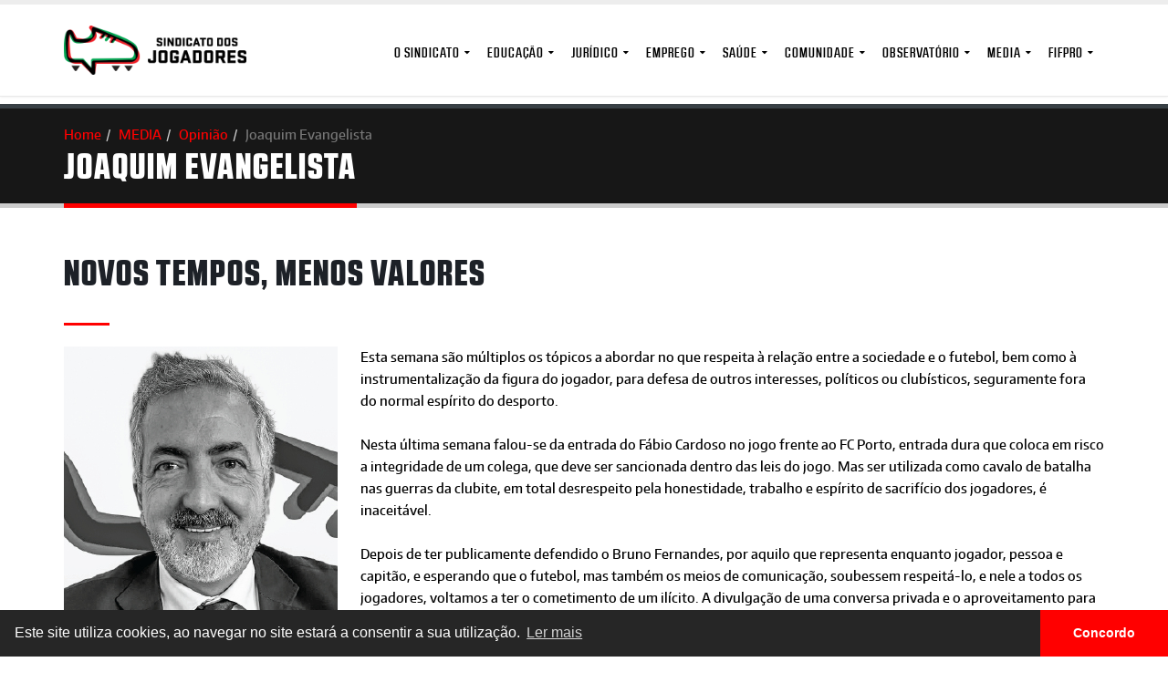

--- FILE ---
content_type: text/html; charset=iso-8859-1
request_url: https://sjogadores.pt/?pt=evangelista&id=387
body_size: 18822
content:
<!DOCTYPE html>
<html>
	<head>

		<!-- Basic -->
		<meta charset="Windows-1252">
		<meta http-equiv="X-UA-Compatible" content="IE=edge">	
		
					<meta property="og:url"                content="https://sjogadores.pt//evangelista" />
					<meta property="og:title"              content="Joaquim Evangelista - Sindicato dos Jogadores" />
					<meta property="og:type"              content="website" />
					<meta property="og:description"        content="Joaquim Evangelista - Sindicato dos Jogadores" />
					<meta property="og:image" content="https://sjogadores.pt//uploads/autores/20251111105056joaquimpng.png" />
					<meta property="og:image:width"        content="195" />
					<meta property="og:image:height"        content="235" />
					
		<title>Joaquim Evangelista - Sindicato dos Jogadores</title>
		<meta name="keywords" content="Joaquim Evangelista - Sindicato dos Jogadores" />
		<meta name="description" content="Joaquim Evangelista - Sindicato dos Jogadores" />
		<meta name="author" content="Sindicato dos Jogadores">
		<meta name="copyright" content="Sindicato dos Jogadores" />

		<!-- Favicon -->
		<link rel="shortcut icon" href="https://sjogadores.pt//favicon.ico" type="image/x-icon" />
		<link rel="apple-touch-icon" href="https://sjogadores.pt//theme/img/apple-touch-icon.png">

		<!-- Google Tag Manager -->
		<script>(function(w,d,s,l,i){w[l]=w[l]||[];w[l].push({'gtm.start':
		new Date().getTime(),event:'gtm.js'});var f=d.getElementsByTagName(s)[0],
		j=d.createElement(s),dl=l!='dataLayer'?'&l='+l:'';j.async=true;j.src=
		'https://www.googletagmanager.com/gtm.js?id='+i+dl;f.parentNode.insertBefore(j,f);
		})(window,document,'script','dataLayer','GTM-N484ZRW');</script>
		<!-- End Google Tag Manager -->

		<!-- Mobile Metas -->
		<meta name="viewport" content="width=device-width, minimum-scale=1.0, maximum-scale=1.0, user-scalable=no">

		<!-- Web Fonts  --> 
		<link href="//fonts.googleapis.com/css?family=Open+Sans:300,400,600,700,800%7CShadows+Into+Light" rel="stylesheet" type="text/css">

		<!-- Vendor CSS -->
		<link rel="stylesheet" href="https://sjogadores.pt//theme/vendor/bootstrap/css/bootstrap.min.css">
		<link rel="stylesheet" href="https://sjogadores.pt//theme/vendor/font-awesome/css/font-awesome.min.css">
		<link rel="stylesheet" href="https://sjogadores.pt//theme/vendor/simple-line-icons/css/simple-line-icons.min.css">
		<link rel="stylesheet" href="https://sjogadores.pt//theme/vendor/owl.carousel/assets/owl.carousel.min.css">
		<link rel="stylesheet" href="https://sjogadores.pt//theme/vendor/owl.carousel/assets/owl.theme.default.min.css">
		<link rel="stylesheet" href="https://sjogadores.pt//theme/vendor/magnific-popup/magnific-popup.min.css">

		<!-- Theme CSS -->
		<link rel="stylesheet" href="https://sjogadores.pt//theme/css/theme.css">
		<link rel="stylesheet" href="https://sjogadores.pt//theme/css/theme-elements.css">
		<link rel="stylesheet" href="https://sjogadores.pt//theme/css/theme-blog.css">
		<link rel="stylesheet" href="https://sjogadores.pt//theme/css/theme-shop.css">
		<link rel="stylesheet" href="https://sjogadores.pt//theme/css/theme-animate.css">

		<!-- Skin CSS -->
		<link rel="stylesheet" href="https://sjogadores.pt//theme/css/skins/default.css">

		

		<script src="https://sjogadores.pt//theme/vendor/jquery/jquery.min.js"></script>
		<link rel="stylesheet" type="text/css" href="//cdnjs.cloudflare.com/ajax/libs/cookieconsent2/3.0.3/cookieconsent.min.css" />
		<script src="//cdnjs.cloudflare.com/ajax/libs/cookieconsent2/3.0.3/cookieconsent.min.js"></script>
		<script>
		window.addEventListener("load", function(){
		window.cookieconsent.initialise({
		  "palette": {
			"popup": {
			  "background": "#262626",
			  "text": "#ffffff"
			},
			"button": {
			  "background": "#ff0000",
			  "text": "#ffffff"
			}
		  },
		  "theme": "edgeless",
		  "content": {
			"message": "Este site utiliza cookies, ao navegar no site estará a consentir a sua utilização.",
			"dismiss": "Concordo",
			"link": "Ler mais",
			"href": "https://sjogadores.pt/politica-de-cookies"
		  }
		})});
		</script>
	</head>

<body data-spy="scroll" data-target="#navSecondary" class="" data-offset="154" >
<!-- Google Tag Manager (noscript) -->
<noscript><iframe src="https://www.googletagmanager.com/ns.html?id=GTM-N484ZRW"
height="0" width="0" style="display:none;visibility:hidden"></iframe></noscript>
<!-- End Google Tag Manager (noscript) -->
<!-- Body Wrapper -->
<div class="body page_content  page_evangelista">
 
		<header id="header" >
			
			<div class="header-body">
					<div class="header-container container">
						
						<div class="header-row">
							<div class="header-column">
								<div class="header-logo">
									<a href="https://sjogadores.pt/">
										<img alt="SJPF" width="200" src="https://sjogadores.pt//theme/img/logo.png">
									</a>
								</div>
							</div>
							<div class="header-column">
								
								<div class="header-row">
									<div class="header-nav">
										<button class="btn header-btn-collapse-nav" data-toggle="collapse" data-target=".header-nav-main">
											<i class="fa fa-bars"></i>
										</button>
										
										
										<div class="header-nav-main header-nav-main-effect-1 header-nav-main-sub-effect-1 collapse">
											<nav>
												<ul class="nav nav-pills" id="mainNav">
													
					<li class="menuElement_474  dropdown">
						<a class="dropdown-toggle" href="/?pt=sindicato">O Sindicato</a>
						<ul class="dropdown-menu">
					<li class="">
						<a href="/?pt=amensagemdopresidente">Mensagem do presidente</a>
						
					</li>
				
					<li class="dropdown-submenu">
						<a href="/?pt=sobre_sindicato">História</a>
						<ul class="dropdown-menu">
					<li class="">
						<a href="/?pt=missao">Missão</a>
						
					</li>
				</ul>
					</li>
				
					<li class="dropdown-submenu">
						<a href="/?pt=estruturainterna">Estrutura Interna</a>
						<ul class="dropdown-menu">
					<li class="">
						<a href="/?pt=sind_orgaosociais">Orgãos Sociais</a>
						
					</li>
				
					<li class="">
						<a href="/?pt=estrutura_organica">Estrutura Interna</a>
						
					</li>
				
					<li class="">
						<a href="/?pt=delegados">Rede de Delegados</a>
						
					</li>
				</ul>
					</li>
				
					<li class="">
						<a href="/?pt=representatividade">Representatividade</a>
						
					</li>
				
					<li class="">
						<a href="/?pt=estatutos">Estatutos</a>
						
					</li>
				
					<li class="">
						<a href="/?pt=sjpfn">Quotização</a>
						
					</li>
				
					<li class="dropdown-submenu">
						<a href="#_self">PRÉMIOS</a>
						<ul class="dropdown-menu">
					<li class="dropdown-submenu">
						<a href="/?pt=masculino">Masculino</a>
						<ul class="dropdown-menu">
					<li class="">
						<a href="/?pt=liga1">I Liga</a>
						
					</li>
				
					<li class="">
						<a href="/?pt=liga2">II Liga</a>
						
					</li>
				
					<li class="">
						<a href="/?pt=revelacao">Liga Revelação</a>
						
					</li>
				
					<li class="">
						<a href="/?pt=regulamento">Regulamento</a>
						
					</li>
				</ul>
					</li>
				
					<li class="dropdown-submenu">
						<a href="/?pt=feminino">Feminino</a>
						<ul class="dropdown-menu">
					<li class="">
						<a href="/?pt=premiofemenino">Campeonato Nacional</a>
						
					</li>
				
					<li class="">
						<a href="/?pt=regulamento_ff">Regulamento</a>
						
					</li>
				</ul>
					</li>
				</ul>
					</li>
				
					<li class="">
						<a href="/?pt=fifpro">FIFPro</a>
						
					</li>
				
					<li class="">
						<a href="/?pt=contactos">Contactos</a>
						
					</li>
				</ul>
					</li>
				
					<li class="menuElement_898  dropdown">
						<a class="dropdown-toggle" href="/?pt=servicos">Educação</a>
						<ul class="dropdown-menu">
					<li class="">
						<a href="/?pt=programa1719241684">Programa</a>
						
					</li>
				
					<li class="">
						<a href="/?pt=projetogoal">Projeto GOAL</a>
						
					</li>
				
					<li class="">
						<a href="/?pt=projetoyodamentors">Projeto YODA Mentors</a>
						
					</li>
				
					<li class="">
						<a href="/?pt=educacaofinanceira">Educação Financeira</a>
						
					</li>
				
					<li class="">
						<a href="/?pt=matchfixing">Anti Match Fixing</a>
						
					</li>
				
					<li class="">
						<a href="/?pt=codigodeconduta">Código de conduta</a>
						
					</li>
				</ul>
					</li>
				
					<li class="menuElement_907  dropdown">
						<a class="dropdown-toggle" href="/?pt=acoes">Jurídico</a>
						<ul class="dropdown-menu">
					<li class="">
						<a href="/?pt=ajuridica">Apoio Jurídico</a>
						
					</li>
				
					<li class="">
						<a href="/?pt=acidentesdetrabalho">Acidentes de Trabalho</a>
						
					</li>
				
					<li class="">
						<a href="/?pt=legislacao_desportiva">Legislação</a>
						
					</li>
				</ul>
					</li>
				
					<li class="menuElement_1195  dropdown">
						<a class="dropdown-toggle" href="/?pt=emprego1516986021">Emprego</a>
						<ul class="dropdown-menu">
					<li class="dropdown-submenu">
						<a href="/?pt=emprego">Emprego</a>
						<ul class="dropdown-menu">
					<li class="">
						<a href="/?pt=footballjobs">Portal do Jogador</a>
						
					</li>
				</ul>
					</li>
				
					<li class="">
						<a href="/?pt=estdojogador">ESTÁGIO JOGADOR</a>
						
					</li>
				
					<li class="">
						<a href="/?pt=estagiojogadora">Estágio Jogadora</a>
						
					</li>
				
					<li class="">
						<a href="/?pt=ultimatefootballdraft">Ultimate Football Draft</a>
						
					</li>
				
					<li class="dropdown-submenu">
						<a href="/?pt=protecaosocial">Social</a>
						<ul class="dropdown-menu">
					<li class="">
						<a href="/?pt=fundodepensoes">Fundo de Pensões</a>
						
					</li>
				
					<li class="">
						<a href="/?pt=fdegarantiasalarial">Fundo de Garantia Salarial</a>
						
					</li>
				
					<li class="">
						<a href="/?pt=reforma">Reforma</a>
						
					</li>
				
					<li class="">
						<a href="/?pt=segurancasocial">Segurança Social</a>
						
					</li>
				
					<li class="">
						<a href="/?pt=sdevida">Seguro de Vida</a>
						
					</li>
				</ul>
					</li>
				</ul>
					</li>
				
					<li class="menuElement_480  dropdown">
						<a class="dropdown-toggle" href="#_self">Saúde</a>
						<ul class="dropdown-menu">
					<li class="">
						<a href="/?pt=projetosaudemental">Saúde Mental</a>
						
					</li>
				
					<li class="">
						<a href="/?pt=antidoping">ANTIDOPING</a>
						
					</li>
				
					<li class="">
						<a href="/?pt=lesoes">Lesões do desporto</a>
						
					</li>
				
					<li class="">
						<a href="/?pt=projetojoaolucas">Projeto João Lucas</a>
						
					</li>
				
					<li class="">
						<a href="/?pt=implantologia">Implantologia</a>
						
					</li>
				</ul>
					</li>
				
					<li class="menuElement_1196  dropdown">
						<a class="dropdown-toggle" href="/?pt=comunidade">Comunidade</a>
						<ul class="dropdown-menu">
					<li class="">
						<a href="/?pt=semanacontraoracismoeaviolencianodesporto">SEMANA CONTRA O RACISMO</a>
						
					</li>
				
					<li class="">
						<a href="/?pt=projectogolop">Projeto Golo</a>
						
					</li>
				
					<li class="">
						<a href="/?pt=projectsp">Projeto SPIN</a>
						
					</li>
				
					<li class="">
						<a href="/?pt=projetohalt">Projeto HALT</a>
						
					</li>
				
					<li class="">
						<a href="/?pt=psolidario">SoliDARiedade</a>
						
					</li>
				
					<li class="">
						<a href="/?pt=escolafutebolcidadaniapt">Escola.Futebol.Cidadania.pt</a>
						
					</li>
				
					<li class="">
						<a href="/?pt=jogamosomesmojogo">Em Campo Jogamos o Mesmo Jogo</a>
						
					</li>
				
					<li class="">
						<a href="/?pt=noticias_sos">SOS Futebol</a>
						
					</li>
				
					<li class="">
						<a href="/?pt=protocolocomaapav">Protocolo com a APAV</a>
						
					</li>
				</ul>
					</li>
				
					<li class="menuElement_1197  dropdown">
						<a class="dropdown-toggle" href="/?pt=observatorio">Observatório</a>
						<ul class="dropdown-menu">
					<li class="">
						<a href="/?pt=estudos_publicacoes">Estudos</a>
						
					</li>
				
					<li class="">
						<a href="/?pt=playerscorner">Player`s Corner</a>
						
					</li>
				
					<li class="">
						<a href="/?pt=Areatecnica">Área Técnica</a>
						
					</li>
				
					<li class="dropdown-submenu">
						<a href="/?pt=livros">Livros</a>
						<ul class="dropdown-menu">
					<li class="">
						<a href="/?pt=planodeemergenciareforcado">Plano de Emergência Reforçado</a>
						
					</li>
				
					<li class="">
						<a href="/?pt=futebolfeminino1616584521">Futebol feminino</a>
						
					</li>
				
					<li class="">
						<a href="/?pt=campeonatodeportugal">Campeonato de Portugal</a>
						
					</li>
				
					<li class="">
						<a href="/?pt=bookletsaudemental">Booklet Saúde Mental</a>
						
					</li>
				
					<li class="">
						<a href="/?pt=20estagiodojogador">20.º Estágio do Jogador</a>
						
					</li>
				
					<li class="">
						<a href="/?pt=efeitosdocalor">Efeitos do calor</a>
						
					</li>
				
					<li class="">
						<a href="/?pt=traficohumano">Tráfico humano</a>
						
					</li>
				
					<li class="">
						<a href="/?pt=qualificacoesdosjogadores">Qualificações dos jogadores</a>
						
					</li>
				
					<li class="">
						<a href="/?pt=estudodasligasprofissionais202425">Estudo das ligas profissionais - 2024/25</a>
						
					</li>
				</ul>
					</li>
				</ul>
					</li>
				
					<li class="menuElement_478 last2elements dropdown">
						<a class="dropdown-toggle" href="#_self">MEDIA</a>
						<ul class="dropdown-menu">
					<li class="">
						<a href="/?pt=revistas">REVISTA "JOGADORES"</a>
						
					</li>
				
					<li class="">
						<a href="/?pt=revistaw">REVISTA "W"</a>
						
					</li>
				
					<li class="">
						<a href="/?pt=action">ACTION</a>
						
					</li>
				
					<li class="">
						<a href="/?pt=comunicados">COMUNICADOS</a>
						
					</li>
				
					<li class="">
						<a href="/?pt=sjpf_imprensa">CLIPPING</a>
						
					</li>
				
					<li class="">
						<a href="/?pt=news">NOTÍCIAS</a>
						
					</li>
				
					<li class="">
						<a href="/?pt=opiniao">Opinião</a>
						
					</li>
				
					<li class="">
						<a href="/?pt=videos">Vídeos</a>
						
					</li>
				
					<li class="">
						<a href="/?pt=imagens">Fotos</a>
						
					</li>
				
					<li class="">
						<a href="/?pt=entrevista">ENTREVISTAS</a>
						
					</li>
				
					<li class="dropdown-submenu">
						<a href="/?pt=dossiers">DOSSIERS</a>
						<ul class="dropdown-menu">
					<li class="">
						<a href="/?pt=cct">Portugueses pelo Mundo</a>
						
					</li>
				
					<li class="">
						<a href="/?pt=gloriasportugal">Não esqueças o meu nome</a>
						
					</li>
				</ul>
					</li>
				
					<li class="">
						<a href="/?pt=testemunho">TESTEMUNHOS</a>
						
					</li>
				
					<li class="">
						<a href="/?pt=newslettersjpf">Newsletter</a>
						
					</li>
				</ul>
					</li>
				
					<li class="menuElement_1193 last2elements ">
						<a class="dropdown-toggle" href="/?pt=faztesocio">FIFPro</a>
						
					</li>
				
													
												</ul>
											</nav>
										</div>
									</div>
								</div>		
								
							</div>
						</div>
					</div>
					
				</div>
			</header>
		<div role="main" class="main">
		<section class="page-header mb-none">
			<div class="container">
				<div class="row">
					<div class="col-md-12">
						<ul class="breadcrumb">
							<li><a href="https://sjogadores.pt/" title="Home">Home</a></li><li><a href="https://sjogadores.pt/comunicacao">MEDIA</a></li><li><a href="https://sjogadores.pt/opiniao">Opinião</a></li><li class="active">Joaquim Evangelista</li>		</ul>
					</div>
				</div>
				<div class="row">
					<div class="col-md-12">
						<h1>Joaquim Evangelista</h1>
					</div>
				</div>
			</div>
		</section>
		<!-- /breadcrumb -->
			<div class="container">
				<div class="row mt-xl">
					<div class="col-md-12">
						
						
    		<div class="full-width tdBorderRight">
    		
			
    		
		<div class="blog-posts single-post mt-xl">
			<article class="post blog-single-post">
				<div class="post-content">
					<h1>Novos tempos, menos valores</h1>
					<div class="divider divider-primary divider-small mb-xl">
						<hr>
					</div>					
					<img class="img-responsive pull-left mb-xs mr-xl" src="/thumb/phpThumb.php?src=/uploads/autores/20251111105056joaquimpng.png&w=500&h=500&zc=1&q=100" title="" />
					<p>Esta semana s&atilde;o m&uacute;ltiplos os t&oacute;picos a abordar no que respeita &agrave; rela&ccedil;&atilde;o entre a sociedade e o futebol, bem como &agrave; instrumentaliza&ccedil;&atilde;o da figura do jogador, para defesa de outros interesses, pol&iacute;ticos ou club&iacute;sticos, seguramente fora do normal esp&iacute;rito do desporto.<br /><br />Nesta &uacute;ltima semana falou-se da entrada do F&aacute;bio Cardoso no jogo frente ao FC Porto, entrada dura que coloca em risco a integridade de um colega, que deve ser sancionada dentro das leis do jogo. Mas ser utilizada como cavalo de batalha nas guerras da clubite, em total desrespeito pela honestidade, trabalho e esp&iacute;rito de sacrif&iacute;cio dos jogadores, &eacute; inaceit&aacute;vel.<br /><br />Depois de ter publicamente defendido o Bruno Fernandes, por aquilo que representa enquanto jogador, pessoa e capit&atilde;o, e esperando que o futebol, mas tamb&eacute;m os meios de comunica&ccedil;&atilde;o, soubessem respeit&aacute;-lo, e nele a todos os jogadores, voltamos a ter o cometimento de um il&iacute;cito. A divulga&ccedil;&atilde;o de uma conversa privada e o aproveitamento para falar de tudo o que menos interessa falar, fora das quatro linhas. Mais uma vez, inaceit&aacute;vel.<br /><br />Na mesma semana, os reflexos do caso de Bernardo Silva. Custa-me colocar o Bernardo e a palavra racismo na mesma frase. Falo com conhecimento de causa e trabalho feito na luta contra o racismo, isto &eacute;, com a autoridade para defender um jovem que &eacute; um exemplo no clube e na Sele&ccedil;&atilde;o Nacional.<br /><br />Todos sabemos da rela&ccedil;&atilde;o de amizade que o Bernardo mant&eacute;m desde os tempos do M&oacute;naco com Mendy.&nbsp; Enfim, sou daqueles que defende toler&acirc;ncia zero, mas tamb&eacute;m a seriedade e a responsabilidade antes de acusar algu&eacute;m.<br /><br />Esta abordagem medi&aacute;tica &eacute; perigosa. Corremos o risco de condenar os inocentes e idolatrar os culpados. Vivemos num mundo ao contr&aacute;rio, perigoso, e especialmente quem &eacute; figura p&uacute;blica, no desporto, tem de estar preparado para este aproveitamento indevido das suas condutas.<br /><br /><em>Artigo de opini&atilde;o publicado em: jornal Record (1 de outubro de 2019)</em></p>
				</div>
			</article>
		</div><div class="clear"></div><div class=""><h5 class="line"><span>Mais Opiniões.</span></h5>
		
		<div class="newsDetailMoreList">
			<div class="newsBoxMore relatedDocuments">
				<ul>
		
				<li>
					<a href="https://sjogadores.pt/?pt=evangelista&id=711">
						A Presidência da República e o desporto
					</a>
				</li>
			
				<li>
					<a href="https://sjogadores.pt/?pt=evangelista&id=710">
						As lesões e o seu contexto
					</a>
				</li>
			
				<li>
					<a href="https://sjogadores.pt/?pt=evangelista&id=709">
						Janela para 2026
					</a>
				</li>
			
				<li>
					<a href="https://sjogadores.pt/?pt=evangelista&id=708">
						As causas de 2025
					</a>
				</li>
			
				<li>
					<a href="https://sjogadores.pt/?pt=evangelista&id=707">
						Sobrecarga e calendários: o papel dos jogadores
					</a>
				</li>
			
				<li>
					<a href="https://sjogadores.pt/?pt=evangelista&id=706">
						Os nossos campeões do mundo
					</a>
				</li>
			
				<li>
					<a href="https://sjogadores.pt/?pt=evangelista&id=705">
						Olimpicamente ignorados
					</a>
				</li>
			
				<li>
					<a href="https://sjogadores.pt/?pt=evangelista&id=704">
						FIFPRO: os 60 anos em Lisboa
					</a>
				</li>
			
				<li>
					<a href="https://sjogadores.pt/?pt=evangelista&id=703">
						Orçamento e desporto
					</a>
				</li>
			
				<li>
					<a href="https://sjogadores.pt/?pt=evangelista&id=702">
						O impacto da lei da nacionalidade
					</a>
				</li>
			
				<li>
					<a href="https://sjogadores.pt/?pt=evangelista&id=701">
						Futebol e imigração
					</a>
				</li>
			
				<li>
					<a href="https://sjogadores.pt/?pt=evangelista&id=700">
						A Europa está com os jogadores
					</a>
				</li>
			
				<li>
					<a href="https://sjogadores.pt/?pt=evangelista&id=699">
						José Mourinho: acrescentar ao futebol português
					</a>
				</li>
			
				<li>
					<a href="https://sjogadores.pt/?pt=evangelista&id=698">
						Be Active: mais e melhor desporto
					</a>
				</li>
			
				<li>
					<a href="https://sjogadores.pt/?pt=evangelista&id=697">
						Rúben Neves: o nosso 21
					</a>
				</li>
			
				<li>
					<a href="https://sjogadores.pt/?pt=evangelista&id=696">
						Afastado, relegado ou dispensado: o mesmo problema
					</a>
				</li>
			
				<li>
					<a href="https://sjogadores.pt/?pt=evangelista&id=695">
						Jogadores dizem presente
					</a>
				</li>
			
				<li>
					<a href="https://sjogadores.pt/?pt=evangelista&id=694">
						Investimento tóxico
					</a>
				</li>
			
				<li>
					<a href="https://sjogadores.pt/?pt=evangelista&id=693">
						Gaza: tema civilizacional
					</a>
				</li>
			
				<li>
					<a href="https://sjogadores.pt/?pt=evangelista&id=692">
						Jorge Costa: alma e coração
					</a>
				</li>
			
				<li>
					<a href="https://sjogadores.pt/?pt=evangelista&id=691">
						A gestão do calor
					</a>
				</li>
			
				<li>
					<a href="https://sjogadores.pt/?pt=evangelista&id=690">
						FIFPRO: uma frente unida
					</a>
				</li>
			
				<li>
					<a href="https://sjogadores.pt/?pt=evangelista&id=689">
						Carreiras suspensas
					</a>
				</li>
			
				<li>
					<a href="https://sjogadores.pt/?pt=evangelista&id=688">
						O Estágio do Jogador não tem género
					</a>
				</li>
			
				<li>
					<a href="https://sjogadores.pt/?pt=evangelista&id=687">
						O Diogo, o André e o tanto que nos deixam
					</a>
				</li>
			
				<li>
					<a href="https://sjogadores.pt/?pt=evangelista&id=686">
						Um Mundial sem surpresas
					</a>
				</li>
			
				<li>
					<a href="https://sjogadores.pt/?pt=evangelista&id=685">
						Direitos suportados por evidências
					</a>
				</li>
			
				<li>
					<a href="https://sjogadores.pt/?pt=evangelista&id=684">
						O percurso do jogador português
					</a>
				</li>
			
				<li>
					<a href="https://sjogadores.pt/?pt=evangelista&id=683">
						Fim de época: não é para todos
					</a>
				</li>
			
				<li>
					<a href="https://sjogadores.pt/?pt=evangelista&id=682">
						FIFA vs. UEFA: perde o futebol
					</a>
				</li>
			
				<li>
					<a href="https://sjogadores.pt/?pt=evangelista&id=681">
						O dilema dos jogadores estrangeiros
					</a>
				</li>
			
				<li>
					<a href="https://sjogadores.pt/?pt=evangelista&id=680">
						Dia da Mãe: carta aberta ao desporto
					</a>
				</li>
			
				<li>
					<a href="https://sjogadores.pt/?pt=evangelista&id=678">
						1.º de maio
					</a>
				</li>
			
				<li>
					<a href="https://sjogadores.pt/?pt=evangelista&id=677">
						25 de abril e o respeitinho
					</a>
				</li>
			
				<li>
					<a href="https://sjogadores.pt/?pt=evangelista&id=676">
						As receitas das apostas desportivas
					</a>
				</li>
			
				<li>
					<a href="https://sjogadores.pt/?pt=evangelista&id=675">
						Ciclos e contraciclos
					</a>
				</li>
			
				<li>
					<a href="https://sjogadores.pt/?pt=evangelista&id=674">
						Ambiente difícil e várias perplexidades
					</a>
				</li>
			
				<li>
					<a href="https://sjogadores.pt/?pt=evangelista&id=673">
						A crença nos jovens e o papel do desporto
					</a>
				</li>
			
				<li>
					<a href="https://sjogadores.pt/?pt=evangelista&id=672">
						Estar no centro da decisão
					</a>
				</li>
			
				<li>
					<a href="https://sjogadores.pt/?pt=evangelista&id=671">
						As discussões que a pandemia apressou
					</a>
				</li>
			
				<li>
					<a href="https://sjogadores.pt/?pt=evangelista&id=670">
						Não é apenas o futuro: o presente já é delas
					</a>
				</li>
			
				<li>
					<a href="https://sjogadores.pt/?pt=evangelista&id=669">
						Praticante desportivo: destaque ou rodapé?
					</a>
				</li>
			
				<li>
					<a href="https://sjogadores.pt/?pt=evangelista&id=668">
						Gratidão, compromisso e esperança
					</a>
				</li>
			
				<li>
					<a href="https://sjogadores.pt/?pt=evangelista&id=667">
						Futebol puro vs. Futebol indústria
					</a>
				</li>
			
				<li>
					<a href="https://sjogadores.pt/?pt=evangelista&id=666">
						Proteger o talento é proteger o futebol
					</a>
				</li>
			
				<li>
					<a href="https://sjogadores.pt/?pt=evangelista&id=665">
						O jogador não é mercadoria
					</a>
				</li>
			
				<li>
					<a href="https://sjogadores.pt/?pt=evangelista&id=664">
						Chega ao fim 2024
					</a>
				</li>
			
				<li>
					<a href="https://sjogadores.pt/?pt=evangelista&id=663">
						Pequenos grandes passos
					</a>
				</li>
			
				<li>
					<a href="https://sjogadores.pt/?pt=evangelista&id=661">
						Yalla Vamos 2030
					</a>
				</li>
			
				<li>
					<a href="https://sjogadores.pt/?pt=evangelista&id=662">
						A ditadura do Mundial de Clubes
					</a>
				</li>
			
				<li>
					<a href="https://sjogadores.pt/?pt=evangelista&id=659">
						FIFPRO e a defesa dos protagonistas
					</a>
				</li>
			
				<li>
					<a href="https://sjogadores.pt/?pt=evangelista&id=658">
						Desporto: o parente pobre
					</a>
				</li>
			
				<li>
					<a href="https://sjogadores.pt/?pt=evangelista&id=657">
						Ouvir e dar voz ao jogador
					</a>
				</li>
			
				<li>
					<a href="https://sjogadores.pt/?pt=evangelista&id=656">
						Escola ou Desporto? Os dois!
					</a>
				</li>
			
				<li>
					<a href="https://sjogadores.pt/?pt=evangelista&id=655">
						O legado de Rúben Amorim
					</a>
				</li>
			
				<li>
					<a href="https://sjogadores.pt/?pt=evangelista&id=654">
						FIFA (not) Fund
					</a>
				</li>
			
				<li>
					<a href="https://sjogadores.pt/?pt=evangelista&id=653">
						A luta invisível
					</a>
				</li>
			
				<li>
					<a href="https://sjogadores.pt/?pt=evangelista&id=652">
						Saúde, liberdade e orçamento
					</a>
				</li>
			
				<li>
					<a href="https://sjogadores.pt/?pt=evangelista&id=651">
						Um golpe chamado Lassana Diarra
					</a>
				</li>
			
				<li>
					<a href="https://sjogadores.pt/?pt=evangelista&id=650">
						Da reconciliação ao debate em falta
					</a>
				</li>
			
				<li>
					<a href="https://sjogadores.pt/?pt=evangelista&id=649">
						Cidade especial
					</a>
				</li>
			
				<li>
					<a href="https://sjogadores.pt/?pt=evangelista&id=648">
						Reconhecimento
					</a>
				</li>
			
				<li>
					<a href="https://sjogadores.pt/?pt=evangelista&id=647">
						Os dois lados da moeda
					</a>
				</li>
			
				<li>
					<a href="https://sjogadores.pt/?pt=evangelista&id=646">
						Pés assentes no chão
					</a>
				</li>
			
				<li>
					<a href="https://sjogadores.pt/?pt=evangelista&id=645">
						Mudança de paradigma?
					</a>
				</li>
			
				<li>
					<a href="https://sjogadores.pt/?pt=evangelista&id=644">
						Franque: legado e gratidão
					</a>
				</li>
			
				<li>
					<a href="https://sjogadores.pt/?pt=evangelista&id=643">
						Educação, o nosso ouro olímpico
					</a>
				</li>
			
				<li>
					<a href="https://sjogadores.pt/?pt=evangelista&id=642">
						Novidades tecnológicas e dentro de campo
					</a>
				</li>
			
				<li>
					<a href="https://sjogadores.pt/?pt=evangelista&id=641">
						Um berbicacho na inscrição de estrangeiros
					</a>
				</li>
			
				<li>
					<a href="https://sjogadores.pt/?pt=evangelista&id=640">
						Um país inteiro naquele abraço
					</a>
				</li>
			
				<li>
					<a href="https://sjogadores.pt/?pt=evangelista&id=639">
						Um lugar no Olimpo
					</a>
				</li>
			
				<li>
					<a href="https://sjogadores.pt/?pt=evangelista&id=638">
						Round 2: todos com a Seleção
					</a>
				</li>
			
				<li>
					<a href="https://sjogadores.pt/?pt=evangelista&id=637">
						Rola a bola na Alemanha
					</a>
				</li>
			
				<li>
					<a href="https://sjogadores.pt/?pt=evangelista&id=635">
						Cavalos de corrida!
					</a>
				</li>
			
				<li>
					<a href="https://sjogadores.pt/?pt=evangelista&id=636">
						Cavalos de corrida!
					</a>
				</li>
			
				<li>
					<a href="https://sjogadores.pt/?pt=evangelista&id=634">
						Um olhar sobre 2023/2024
					</a>
				</li>
			
				<li>
					<a href="https://sjogadores.pt/?pt=evangelista&id=633">
						O papel do TAD na justiça desportiva
					</a>
				</li>
			
				<li>
					<a href="https://sjogadores.pt/?pt=evangelista&id=632">
						Elos de ligação e realidades decadentes 
					</a>
				</li>
			
				<li>
					<a href="https://sjogadores.pt/?pt=evangelista&id=631">
						Da Europa para o mundo
					</a>
				</li>
			
				<li>
					<a href="https://sjogadores.pt/?pt=evangelista&id=630">
						O caminho em liberdade (parte 2)
					</a>
				</li>
			
				<li>
					<a href="https://sjogadores.pt/?pt=evangelista&id=629">
						O caminho em liberdade (parte 1)
					</a>
				</li>
			
				<li>
					<a href="https://sjogadores.pt/?pt=evangelista&id=628">
						Reciprocidade e bom senso
					</a>
				</li>
			
				<li>
					<a href="https://sjogadores.pt/?pt=evangelista&id=627">
						Escolhas com futuro
					</a>
				</li>
			
				<li>
					<a href="https://sjogadores.pt/?pt=evangelista&id=626">
						Gestão de expectativas
					</a>
				</li>
			
				<li>
					<a href="https://sjogadores.pt/?pt=evangelista&id=625">
						Haja talento e combate ao racismo
					</a>
				</li>
			
				<li>
					<a href="https://sjogadores.pt/?pt=evangelista&id=624">
						O que nos ensina Aursnes?
					</a>
				</li>
			
				<li>
					<a href="https://sjogadores.pt/?pt=evangelista&id=623">
						Por mais do que vitórias
					</a>
				</li>
			
				<li>
					<a href="https://sjogadores.pt/?pt=evangelista&id=622">
						Os alicerces da fábrica do talento
					</a>
				</li>
			
				<li>
					<a href="https://sjogadores.pt/?pt=evangelista&id=621">
						Desencontros entre política e desporto
					</a>
				</li>
			
				<li>
					<a href="https://sjogadores.pt/?pt=evangelista&id=620">
						Doping: o gigante adormecido
					</a>
				</li>
			
				<li>
					<a href="https://sjogadores.pt/?pt=evangelista&id=619">
						Obrigado João, nunca te esquecerei
					</a>
				</li>
			
				<li>
					<a href="https://sjogadores.pt/?pt=evangelista&id=618">
						Mais fiscalização e menos insólitos
					</a>
				</li>
			
				<li>
					<a href="https://sjogadores.pt/?pt=evangelista&id=617">
						Racismo e intolerância: da sociedade para o desporto
					</a>
				</li>
			
				<li>
					<a href="https://sjogadores.pt/?pt=evangelista&id=616">
						Velhas práticas e novos caminhos
					</a>
				</li>
			
				<li>
					<a href="https://sjogadores.pt/?pt=evangelista&id=615">
						Segurança e bem-estar no trabalho desportivo
					</a>
				</li>
			
				<li>
					<a href="https://sjogadores.pt/?pt=evangelista&id=614">
						Realidade vs perplexidade
					</a>
				</li>
			
				<li>
					<a href="https://sjogadores.pt/?pt=evangelista&id=613">
						Fim de ano e próximos capítulos
					</a>
				</li>
			
				<li>
					<a href="https://sjogadores.pt/?pt=evangelista&id=612">
						Mensagem de Natal e as figuras que nos inspiram 
					</a>
				</li>
			
				<li>
					<a href="https://sjogadores.pt/?pt=evangelista&id=611">
						A verdade incómoda
					</a>
				</li>
			
				<li>
					<a href="https://sjogadores.pt/?pt=evangelista&id=610">
						Integridade no desporto: avanços legais 
					</a>
				</li>
			
				<li>
					<a href="https://sjogadores.pt/?pt=evangelista&id=609">
						Que da noite das campeãs se faça luz
					</a>
				</li>
			
				<li>
					<a href="https://sjogadores.pt/?pt=evangelista&id=608">
						A sobrecarga competitiva chegou para ficar
					</a>
				</li>
			
				<li>
					<a href="https://sjogadores.pt/?pt=evangelista&id=607">
						O lado evidente, mas inconveniente das apostas
					</a>
				</li>
			
				<li>
					<a href="https://sjogadores.pt/?pt=evangelista&id=606">
						Pepe: uma trajetória de confiança
					</a>
				</li>
			
				<li>
					<a href="https://sjogadores.pt/?pt=evangelista&id=605">
						O caso italiano e o vício nas apostas
					</a>
				</li>
			
				<li>
					<a href="https://sjogadores.pt/?pt=evangelista&id=604">
						Quero, posso e mando: a arte de navegar à vista
					</a>
				</li>
			
				<li>
					<a href="https://sjogadores.pt/?pt=evangelista&id=603">
						Do regime dos intermediários para o regime dos agentes
					</a>
				</li>
			
				<li>
					<a href="https://sjogadores.pt/?pt=evangelista&id=602">
						Tráfico no futebol: balanço 2015/2023
					</a>
				</li>
			
				<li>
					<a href="https://sjogadores.pt/?pt=evangelista&id=601">
						Mudança de mentalidades
					</a>
				</li>
			
				<li>
					<a href="https://sjogadores.pt/?pt=evangelista&id=600">
						A importância do debate
					</a>
				</li>
			
				<li>
					<a href="https://sjogadores.pt/?pt=evangelista&id=599">
						Jenni Hermoso e os valores em jogo
					</a>
				</li>
			
				<li>
					<a href="https://sjogadores.pt/?pt=evangelista&id=598">
						O estado a que chegámos 
					</a>
				</li>
			
				<li>
					<a href="https://sjogadores.pt/?pt=evangelista&id=597">
						Acidentes de trabalho: vitória do lóbi 
					</a>
				</li>
			
				<li>
					<a href="https://sjogadores.pt/?pt=evangelista&id=596">
						A semana dos regressos
					</a>
				</li>
			
				<li>
					<a href="https://sjogadores.pt/?pt=evangelista&id=595">
						Mbappé e os casos do dia a dia
					</a>
				</li>
			
				<li>
					<a href="https://sjogadores.pt/?pt=evangelista&id=594">
						Navegadoras
					</a>
				</li>
			
				<li>
					<a href="https://sjogadores.pt/?pt=evangelista&id=593">
						Portugal de olhos postos no futuro
					</a>
				</li>
			
				<li>
					<a href="https://sjogadores.pt/?pt=evangelista&id=592">
						21.º Estágio do Jogador
					</a>
				</li>
			
				<li>
					<a href="https://sjogadores.pt/?pt=evangelista&id=591">
						Rui Jorge: visão e missão
					</a>
				</li>
			
				<li>
					<a href="https://sjogadores.pt/?pt=evangelista&id=590">
						Os interesses por trás da verdade
					</a>
				</li>
			
				<li>
					<a href="https://sjogadores.pt/?pt=evangelista&id=589">
						Sinais positivos
					</a>
				</li>
			
				<li>
					<a href="https://sjogadores.pt/?pt=evangelista&id=588">
						Portugal é o paraíso dos agentes e recrutadores sem escrúpulos
					</a>
				</li>
			
				<li>
					<a href="https://sjogadores.pt/?pt=evangelista&id=587">
						Tráfico de menores: a novela continua
					</a>
				</li>
			
				<li>
					<a href="https://sjogadores.pt/?pt=evangelista&id=586">
						Efetivar a integridade
					</a>
				</li>
			
				<li>
					<a href="https://sjogadores.pt/?pt=evangelista&id=585">
						Protagonistas
					</a>
				</li>
			
				<li>
					<a href="https://sjogadores.pt/?pt=evangelista&id=584">
						De jogador para árbitro
					</a>
				</li>
			
				<li>
					<a href="https://sjogadores.pt/?pt=evangelista&id=583">
						Abel Ferreira, obrigado
					</a>
				</li>
			
				<li>
					<a href="https://sjogadores.pt/?pt=evangelista&id=582">
						A reta final
					</a>
				</li>
			
				<li>
					<a href="https://sjogadores.pt/?pt=evangelista&id=581">
						Gestão desportiva vs. Direito do trabalho
					</a>
				</li>
			
				<li>
					<a href="https://sjogadores.pt/?pt=evangelista&id=580">
						A nossa liberdade
					</a>
				</li>
			
				<li>
					<a href="https://sjogadores.pt/?pt=evangelista&id=579">
						A pensar no ranking
					</a>
				</li>
			
				<li>
					<a href="https://sjogadores.pt/?pt=evangelista&id=578">
						Violência e discurso de ódio
					</a>
				</li>
			
				<li>
					<a href="https://sjogadores.pt/?pt=evangelista&id=577">
						SPORT4E
					</a>
				</li>
			
				<li>
					<a href="https://sjogadores.pt/?pt=evangelista&id=576">
						O CND e as suas consequências
					</a>
				</li>
			
				<li>
					<a href="https://sjogadores.pt/?pt=evangelista&id=575">
						Os nossos treinadores
					</a>
				</li>
			
				<li>
					<a href="https://sjogadores.pt/?pt=evangelista&id=574">
						Sociedades desportivas e o futuro
					</a>
				</li>
			
				<li>
					<a href="https://sjogadores.pt/?pt=evangelista&id=573">
						Um atentado em marcha
					</a>
				</li>
			
				<li>
					<a href="https://sjogadores.pt/?pt=evangelista&id=572">
						História e longevidade
					</a>
				</li>
			
				<li>
					<a href="https://sjogadores.pt/?pt=evangelista&id=571">
						A extinção do SEF e os seus procedimentos
					</a>
				</li>
			
				<li>
					<a href="https://sjogadores.pt/?pt=evangelista&id=570">
						Um (novo) acordo coletivo de trabalho
					</a>
				</li>
			
				<li>
					<a href="https://sjogadores.pt/?pt=evangelista&id=569">
						O estatuto de desempregado e o mercado
					</a>
				</li>
			
				<li>
					<a href="https://sjogadores.pt/?pt=evangelista&id=568">
						José Semedo
					</a>
				</li>
			
				<li>
					<a href="https://sjogadores.pt/?pt=evangelista&id=567">
						Regulamentação dos agentes
					</a>
				</li>
			
				<li>
					<a href="https://sjogadores.pt/?pt=evangelista&id=566">
						Travar incumprimento
					</a>
				</li>
			
				<li>
					<a href="https://sjogadores.pt/?pt=evangelista&id=565">
						Pelé eterno
					</a>
				</li>
			
				<li>
					<a href="https://sjogadores.pt/?pt=evangelista&id=564">
						E após 2022?
					</a>
				</li>
			
				<li>
					<a href="https://sjogadores.pt/?pt=evangelista&id=563">
						CMAM – Touriga Nacional
					</a>
				</li>
			
				<li>
					<a href="https://sjogadores.pt/?pt=evangelista&id=562">
						A nação que fez bullying a si mesma
					</a>
				</li>
			
				<li>
					<a href="https://sjogadores.pt/?pt=evangelista&id=561">
						Unidos por Portugal
					</a>
				</li>
			
				<li>
					<a href="https://sjogadores.pt/?pt=evangelista&id=560">
						Homenagem ao Bibota
					</a>
				</li>
			
				<li>
					<a href="https://sjogadores.pt/?pt=evangelista&id=559">
						O capitão, a Seleção e o país
					</a>
				</li>
			
				<li>
					<a href="https://sjogadores.pt/?pt=evangelista&id=558">
						Um erro de dimensão mundial
					</a>
				</li>
			
				<li>
					<a href="https://sjogadores.pt/?pt=evangelista&id=557">
						Global Players Council
					</a>
				</li>
			
				<li>
					<a href="https://sjogadores.pt/?pt=evangelista&id=556">
						Estamos contigo, Filipe 
					</a>
				</li>
			
				<li>
					<a href="https://sjogadores.pt/?pt=evangelista&id=555">
						O melhor e o pior
					</a>
				</li>
			
				<li>
					<a href="https://sjogadores.pt/?pt=evangelista&id=554">
						Podemos ir além do óbvio?
					</a>
				</li>
			
				<li>
					<a href="https://sjogadores.pt/?pt=evangelista&id=553">
						A saúde mental no futebol
					</a>
				</li>
			
				<li>
					<a href="https://sjogadores.pt/?pt=evangelista&id=552">
						Assédio Sexual
					</a>
				</li>
			
				<li>
					<a href="https://sjogadores.pt/?pt=evangelista&id=551">
						João Oliveira Pinto
					</a>
				</li>
			
				<li>
					<a href="https://sjogadores.pt/?pt=evangelista&id=550">
						O futebol que nos (des)une!
					</a>
				</li>
			
				<li>
					<a href="https://sjogadores.pt/?pt=evangelista&id=549">
						Tempo útil de jogo
					</a>
				</li>
			
				<li>
					<a href="https://sjogadores.pt/?pt=evangelista&id=548">
						Jorge Costa
					</a>
				</li>
			
				<li>
					<a href="https://sjogadores.pt/?pt=evangelista&id=547">
						O inimigo silencioso
					</a>
				</li>
			
				<li>
					<a href="https://sjogadores.pt/?pt=evangelista&id=546">
						Paulo Futre
					</a>
				</li>
			
				<li>
					<a href="https://sjogadores.pt/?pt=evangelista&id=545">
						Obrigado, Chalana
					</a>
				</li>
			
				<li>
					<a href="https://sjogadores.pt/?pt=evangelista&id=544">
						Problemas estruturais
					</a>
				</li>
			
				<li>
					<a href="https://sjogadores.pt/?pt=evangelista&id=543">
						Cristiano, cidadão pleno
					</a>
				</li>
			
				<li>
					<a href="https://sjogadores.pt/?pt=evangelista&id=542">
						Ultimate Football Draft
					</a>
				</li>
			
				<li>
					<a href="https://sjogadores.pt/?pt=evangelista&id=541">
						Cabeça erguida
					</a>
				</li>
			
				<li>
					<a href="https://sjogadores.pt/?pt=evangelista&id=540">
						Sonhos e cautelas
					</a>
				</li>
			
				<li>
					<a href="https://sjogadores.pt/?pt=evangelista&id=539">
						As nossas jogadoras
					</a>
				</li>
			
				<li>
					<a href="https://sjogadores.pt/?pt=evangelista&id=538">
						O 20.º Estágio do Jogador
					</a>
				</li>
			
				<li>
					<a href="https://sjogadores.pt/?pt=evangelista&id=537">
						Tarantini
					</a>
				</li>
			
				<li>
					<a href="https://sjogadores.pt/?pt=evangelista&id=536">
						GOAL4PDM
					</a>
				</li>
			
				<li>
					<a href="https://sjogadores.pt/?pt=evangelista&id=535">
						A hora da verdade
					</a>
				</li>
			
				<li>
					<a href="https://sjogadores.pt/?pt=evangelista&id=534">
						A sobrecarga e o fim da época
					</a>
				</li>
			
				<li>
					<a href="https://sjogadores.pt/?pt=evangelista&id=533">
						O acesso à justiça no TAD
					</a>
				</li>
			
				<li>
					<a href="https://sjogadores.pt/?pt=evangelista&id=532">
						Controlo salarial: passos atrás
					</a>
				</li>
			
				<li>
					<a href="https://sjogadores.pt/?pt=evangelista&id=531">
						A jornada dos campeões
					</a>
				</li>
			
				<li>
					<a href="https://sjogadores.pt/?pt=evangelista&id=530">
						1.º de maio: balanço e perspetivas
					</a>
				</li>
			
				<li>
					<a href="https://sjogadores.pt/?pt=evangelista&id=529">
						Valores de abril
					</a>
				</li>
			
				<li>
					<a href="https://sjogadores.pt/?pt=evangelista&id=528">
						A cultura instalada
					</a>
				</li>
			
				<li>
					<a href="https://sjogadores.pt/?pt=evangelista&id=527">
						O fair play financeiro da UEFA
					</a>
				</li>
			
				<li>
					<a href="https://sjogadores.pt/?pt=evangelista&id=526">
						Mudança de pasta
					</a>
				</li>
			
				<li>
					<a href="https://sjogadores.pt/?pt=evangelista&id=525">
						Tiago Craveiro 
					</a>
				</li>
			
				<li>
					<a href="https://sjogadores.pt/?pt=evangelista&id=524">
						Nuno Maniche
					</a>
				</li>
			
				<li>
					<a href="https://sjogadores.pt/?pt=evangelista&id=523">
						Controlo salarial e licenciamento 
					</a>
				</li>
			
				<li>
					<a href="https://sjogadores.pt/?pt=evangelista&id=522">
						Os danos colaterais do conflito
					</a>
				</li>
			
				<li>
					<a href="https://sjogadores.pt/?pt=evangelista&id=521">
						Acima do futebol
					</a>
				</li>
			
				<li>
					<a href="https://sjogadores.pt/?pt=evangelista&id=520">
						Os 50 anos do Sindicato, legado e futuro
					</a>
				</li>
			
				<li>
					<a href="https://sjogadores.pt/?pt=evangelista&id=519">
						Prejuízo para todos
					</a>
				</li>
			
				<li>
					<a href="https://sjogadores.pt/?pt=evangelista&id=518">
						Bicampeões para a história
					</a>
				</li>
			
				<li>
					<a href="https://sjogadores.pt/?pt=evangelista&id=517">
						A regulamentação dos intermediários
					</a>
				</li>
			
				<li>
					<a href="https://sjogadores.pt/?pt=evangelista&id=516">
						Um problema de todos: novo capítulo
					</a>
				</li>
			
				<li>
					<a href="https://sjogadores.pt/?pt=evangelista&id=515">
						A ditadura do vínculo
					</a>
				</li>
			
				<li>
					<a href="https://sjogadores.pt/?pt=evangelista&id=514">
						Cultura desportiva precisa-se
					</a>
				</li>
			
				<li>
					<a href="https://sjogadores.pt/?pt=evangelista&id=513">
						Perspetivar 2022
					</a>
				</li>
			
				<li>
					<a href="https://sjogadores.pt/?pt=evangelista&id=512">
						(Re)pensar o controlo
					</a>
				</li>
			
				<li>
					<a href="https://sjogadores.pt/?pt=evangelista&id=511">
						Antes e depois de Bosman
					</a>
				</li>
			
				<li>
					<a href="https://sjogadores.pt/?pt=evangelista&id=510">
						Futebol e direitos humanos
					</a>
				</li>
			
				<li>
					<a href="https://sjogadores.pt/?pt=evangelista&id=509">
						José Manuel Constantino
					</a>
				</li>
			
				<li>
					<a href="https://sjogadores.pt/?pt=evangelista&id=508">
						Pior era difícil
					</a>
				</li>
			
				<li>
					<a href="https://sjogadores.pt/?pt=evangelista&id=507">
						Agir, refletir e reformar
					</a>
				</li>
			
				<li>
					<a href="https://sjogadores.pt/?pt=evangelista&id=506">
						Levantar a cabeça
					</a>
				</li>
			
				<li>
					<a href="https://sjogadores.pt/?pt=evangelista&id=505">
						Voltando ao TAD
					</a>
				</li>
			
				<li>
					<a href="https://sjogadores.pt/?pt=evangelista&id=504">
						Batalhas comuns
					</a>
				</li>
			
				<li>
					<a href="https://sjogadores.pt/?pt=evangelista&id=503">
						Educação financeira
					</a>
				</li>
			
				<li>
					<a href="https://sjogadores.pt/?pt=evangelista&id=502">
						Contra o tráfico humano
					</a>
				</li>
			
				<li>
					<a href="https://sjogadores.pt/?pt=evangelista&id=501">
						Rui Costa
					</a>
				</li>
			
				<li>
					<a href="https://sjogadores.pt/?pt=evangelista&id=500">
						Campeões, dentro e fora do campo
					</a>
				</li>
			
				<li>
					<a href="https://sjogadores.pt/?pt=evangelista&id=499">
						Entre janelas de inscrições
					</a>
				</li>
			
				<li>
					<a href="https://sjogadores.pt/?pt=evangelista&id=498">
						Concertação 
					</a>
				</li>
			
				<li>
					<a href="https://sjogadores.pt/?pt=evangelista&id=497">
						Calendários e luto nacional
					</a>
				</li>
			
				<li>
					<a href="https://sjogadores.pt/?pt=evangelista&id=496">
						CR7 e CN7
					</a>
				</li>
			
				<li>
					<a href="https://sjogadores.pt/?pt=evangelista&id=494">
						Agosto intenso
					</a>
				</li>
			
				<li>
					<a href="https://sjogadores.pt/?pt=evangelista&id=493">
						Futebol e ativismo
					</a>
				</li>
			
				<li>
					<a href="https://sjogadores.pt/?pt=evangelista&id=492">
						Calendários e defesa da saúde
					</a>
				</li>
			
				<li>
					<a href="https://sjogadores.pt/?pt=evangelista&id=491">
						Pontapé de saída
					</a>
				</li>
			
				<li>
					<a href="https://sjogadores.pt/?pt=evangelista&id=490">
						A destruição da saúde
					</a>
				</li>
			
				<li>
					<a href="https://sjogadores.pt/?pt=evangelista&id=489">
						Artigo 14bis e FIFA Fund
					</a>
				</li>
			
				<li>
					<a href="https://sjogadores.pt/?pt=evangelista&id=488">
						Os Estados e a Clearing House
					</a>
				</li>
			
				<li>
					<a href="https://sjogadores.pt/?pt=evangelista&id=487">
						Bravo, Itália
					</a>
				</li>
			
				<li>
					<a href="https://sjogadores.pt/?pt=evangelista&id=486">
						Regulamentos a pensar no futuro
					</a>
				</li>
			
				<li>
					<a href="https://sjogadores.pt/?pt=evangelista&id=485">
						De cabeça erguida
					</a>
				</li>
			
				<li>
					<a href="https://sjogadores.pt/?pt=evangelista&id=484">
						Refugiados, imigração e desporto
					</a>
				</li>
			
				<li>
					<a href="https://sjogadores.pt/?pt=evangelista&id=483">
						O campeonato de Eriksen
					</a>
				</li>
			
				<li>
					<a href="https://sjogadores.pt/?pt=evangelista&id=482">
						Licenciamento: o caminho que falta
					</a>
				</li>
			
				<li>
					<a href="https://sjogadores.pt/?pt=evangelista&id=481">
						E depois da Champions?
					</a>
				</li>
			
				<li>
					<a href="https://sjogadores.pt/?pt=evangelista&id=480">
						Resultados que elevam Portugal
					</a>
				</li>
			
				<li>
					<a href="https://sjogadores.pt/?pt=evangelista&id=479">
						Perspetivar 2021/22
					</a>
				</li>
			
				<li>
					<a href="https://sjogadores.pt/?pt=evangelista&id=478">
						As Odemiras do país desportivo 
					</a>
				</li>
			
				<li>
					<a href="https://sjogadores.pt/?pt=evangelista&id=477">
						Valorizar o trabalho, no desporto
					</a>
				</li>
			
				<li>
					<a href="https://sjogadores.pt/?pt=evangelista&id=476">
						Esperança no futuro e na liberdade
					</a>
				</li>
			
				<li>
					<a href="https://sjogadores.pt/?pt=evangelista&id=475">
						Gerir emoções e direitos humanos
					</a>
				</li>
			
				<li>
					<a href="https://sjogadores.pt/?pt=evangelista&id=474">
						Responsabilidade
					</a>
				</li>
			
				<li>
					<a href="https://sjogadores.pt/?pt=evangelista&id=473">
						Sentir o país e a esperança
					</a>
				</li>
			
				<li>
					<a href="https://sjogadores.pt/?pt=evangelista&id=472">
						Desporto contra o racismo
					</a>
				</li>
			
				<li>
					<a href="https://sjogadores.pt/?pt=evangelista&id=471">
						Resiliência e grandes feitos
					</a>
				</li>
			
				<li>
					<a href="https://sjogadores.pt/?pt=evangelista&id=470">
						Dia Internacional da Mulher
					</a>
				</li>
			
				<li>
					<a href="https://sjogadores.pt/?pt=evangelista&id=469">
						O luto e o apelo do desporto
					</a>
				</li>
			
				<li>
					<a href="https://sjogadores.pt/?pt=evangelista&id=468">
						Sindicato dos Jogadores: 49 anos
					</a>
				</li>
			
				<li>
					<a href="https://sjogadores.pt/?pt=evangelista&id=467">
						Diálogo social em tempo de pandemia
					</a>
				</li>
			
				<li>
					<a href="https://sjogadores.pt/?pt=evangelista&id=466">
						Educação e os perigos do cyberbullying
					</a>
				</li>
			
				<li>
					<a href="https://sjogadores.pt/?pt=evangelista&id=465">
						Abel: amigo, jogador e treinador
					</a>
				</li>
			
				<li>
					<a href="https://sjogadores.pt/?pt=evangelista&id=464">
						Imigração ilegal. Para onde vamos?
					</a>
				</li>
			
				<li>
					<a href="https://sjogadores.pt/?pt=evangelista&id=463">
						Doping e match-fixing
					</a>
				</li>
			
				<li>
					<a href="https://sjogadores.pt/?pt=evangelista&id=462">
						Coragem, ânimo e alento
					</a>
				</li>
			
				<li>
					<a href="https://sjogadores.pt/?pt=evangelista&id=461">
						2021: o pontapé de saída
					</a>
				</li>
			
				<li>
					<a href="https://sjogadores.pt/?pt=evangelista&id=460">
						Novidades em fim de ano
					</a>
				</li>
			
				<li>
					<a href="https://sjogadores.pt/?pt=evangelista&id=459">
						Época de esperança
					</a>
				</li>
			
				<li>
					<a href="https://sjogadores.pt/?pt=evangelista&id=458">
						Até sempre, camarada Vasco
					</a>
				</li>
			
				<li>
					<a href="https://sjogadores.pt/?pt=evangelista&id=457">
						Honrar a memória, construir o futuro
					</a>
				</li>
			
				<li>
					<a href="https://sjogadores.pt/?pt=evangelista&id=456">
						O trabalho do Sindicato
					</a>
				</li>
			
				<li>
					<a href="https://sjogadores.pt/?pt=evangelista&id=455">
						Nós portugueses
					</a>
				</li>
			
				<li>
					<a href="https://sjogadores.pt/?pt=evangelista&id=454">
						Não deixamos ninguém para trás
					</a>
				</li>
			
				<li>
					<a href="https://sjogadores.pt/?pt=evangelista&id=453">
						A Premier League depois do Special One
					</a>
				</li>
			
				<li>
					<a href="https://sjogadores.pt/?pt=evangelista&id=451">
						O desporto que precisamos
					</a>
				</li>
			
				<li>
					<a href="https://sjogadores.pt/?pt=evangelista&id=450">
						Semana da Formação Financeira
					</a>
				</li>
			
				<li>
					<a href="https://sjogadores.pt/?pt=evangelista&id=449">
						Contra o tráfico de seres humanos
					</a>
				</li>
			
				<li>
					<a href="https://sjogadores.pt/?pt=evangelista&id=448">
						Uma Bolsa fundamental
					</a>
				</li>
			
				<li>
					<a href="https://sjogadores.pt/?pt=evangelista&id=447">
						O impensável em Lourosa e semana ‘be active’
					</a>
				</li>
			
				<li>
					<a href="https://sjogadores.pt/?pt=evangelista&id=446">
						A Liga 3 e o que aí vem
					</a>
				</li>
			
				<li>
					<a href="https://sjogadores.pt/?pt=evangelista&id=445">
						Futebol, DGS e bom senso
					</a>
				</li>
			
				<li>
					<a href="https://sjogadores.pt/?pt=evangelista&id=444">
						Saúde e desporto
					</a>
				</li>
			
				<li>
					<a href="https://sjogadores.pt/?pt=evangelista&id=443">
						Orgulho nos nossos jovens
					</a>
				</li>
			
				<li>
					<a href="https://sjogadores.pt/?pt=evangelista&id=442">
						Não ao racismo
					</a>
				</li>
			
				<li>
					<a href="https://sjogadores.pt/?pt=evangelista&id=441">
						Evitar retrocessos
					</a>
				</li>
			
				<li>
					<a href="https://sjogadores.pt/?pt=evangelista&id=440">
						A crise dentro da crise
					</a>
				</li>
			
				<li>
					<a href="https://sjogadores.pt/?pt=evangelista&id=439">
						Os desafios da pandemia
					</a>
				</li>
			
				<li>
					<a href="https://sjogadores.pt/?pt=evangelista&id=438">
						Um desastre à espera de acontecer
					</a>
				</li>
			
				<li>
					<a href="https://sjogadores.pt/?pt=evangelista&id=437">
						Os perigos da reta final
					</a>
				</li>
			
				<li>
					<a href="https://sjogadores.pt/?pt=evangelista&id=436">
						Estágio do Jogador, 2020
					</a>
				</li>
			
				<li>
					<a href="https://sjogadores.pt/?pt=evangelista&id=434">
						Clube sucessor legal
					</a>
				</li>
			
				<li>
					<a href="https://sjogadores.pt/?pt=evangelista&id=433">
						Estamos e estaremos com as jogadoras
					</a>
				</li>
			
				<li>
					<a href="https://sjogadores.pt/?pt=evangelista&id=432">
						Movimentos sociais e desporto
					</a>
				</li>
			
				<li>
					<a href="https://sjogadores.pt/?pt=evangelista&id=431">
						Estamos de volta
					</a>
				</li>
			
				<li>
					<a href="https://sjogadores.pt/?pt=evangelista&id=430">
						A reforma do CP
					</a>
				</li>
			
				<li>
					<a href="https://sjogadores.pt/?pt=evangelista&id=428">
						Os efeitos da crise no futebol feminino
					</a>
				</li>
			
				<li>
					<a href="https://sjogadores.pt/?pt=evangelista&id=427">
						Os limites da indecência
					</a>
				</li>
			
				<li>
					<a href="https://sjogadores.pt/?pt=evangelista&id=426">
						Questões que marcam a retoma e não retoma
					</a>
				</li>
			
				<li>
					<a href="https://sjogadores.pt/?pt=evangelista&id=425">
						Menos instrumentalização, mais união
					</a>
				</li>
			
				<li>
					<a href="https://sjogadores.pt/?pt=evangelista&id=423">
						Liberdade em tempo de crise
					</a>
				</li>
			
				<li>
					<a href="https://sjogadores.pt/?pt=evangelista&id=422">
						Solidariedade e regresso aos treinos
					</a>
				</li>
			
				<li>
					<a href="https://sjogadores.pt/?pt=evangelista&id=421">
						Responsabilidade perante a crise
					</a>
				</li>
			
				<li>
					<a href="https://sjogadores.pt/?pt=evangelista&id=417">
						As medidas que se impõem
					</a>
				</li>
			
				<li>
					<a href="https://sjogadores.pt/?pt=evangelista&id=415">
						Os sacrifícios de todos
					</a>
				</li>
			
				<li>
					<a href="https://sjogadores.pt/?pt=evangelista&id=414">
						Coragem em tempos difíceis
					</a>
				</li>
			
				<li>
					<a href="https://sjogadores.pt/?pt=evangelista&id=413">
						Unidos na prevenção
					</a>
				</li>
			
				<li>
					<a href="https://sjogadores.pt/?pt=evangelista&id=411">
						Sinais de justiça
					</a>
				</li>
			
				<li>
					<a href="https://sjogadores.pt/?pt=evangelista&id=410">
						Parabéns, Sindicato
					</a>
				</li>
			
				<li>
					<a href="https://sjogadores.pt/?pt=evangelista&id=409">
						Marega
					</a>
				</li>
			
				<li>
					<a href="https://sjogadores.pt/?pt=evangelista&id=408">
						Combater a violência
					</a>
				</li>
			
				<li>
					<a href="https://sjogadores.pt/?pt=evangelista&id=407">
						A pandemia dos maus vícios
					</a>
				</li>
			
				<li>
					<a href="https://sjogadores.pt/?pt=evangelista&id=405">
						Uma lenda chamada Kobe
					</a>
				</li>
			
				<li>
					<a href="https://sjogadores.pt/?pt=evangelista&id=404">
						O nascimento da ANFA
					</a>
				</li>
			
				<li>
					<a href="https://sjogadores.pt/?pt=evangelista&id=403">
						Do orçamento ao terreno
					</a>
				</li>
			
				<li>
					<a href="https://sjogadores.pt/?pt=evangelista&id=402">
						Ser ou não ser treinador?
					</a>
				</li>
			
				<li>
					<a href="https://sjogadores.pt/?pt=evangelista&id=401">
						Perspetivas para 2020
					</a>
				</li>
			
				<li>
					<a href="https://sjogadores.pt/?pt=evangelista&id=399">
						O (nosso) Tarantini
					</a>
				</li>
			
				<li>
					<a href="https://sjogadores.pt/?pt=evangelista&id=398">
						Os focos de conflito
					</a>
				</li>
			
				<li>
					<a href="https://sjogadores.pt/?pt=evangelista&id=397">
						Os heróis da areia
					</a>
				</li>
			
				<li>
					<a href="https://sjogadores.pt/?pt=evangelista&id=395">
						Os contrastes do futebol
					</a>
				</li>
			
				<li>
					<a href="https://sjogadores.pt/?pt=evangelista&id=394">
						Estamos no Europeu
					</a>
				</li>
			
				<li>
					<a href="https://sjogadores.pt/?pt=evangelista&id=393">
						Migrantes, que futuro?
					</a>
				</li>
			
				<li>
					<a href="https://sjogadores.pt/?pt=evangelista&id=392">
						As finanças do jogador
					</a>
				</li>
			
				<li>
					<a href="https://sjogadores.pt/?pt=evangelista&id=391">
						Jogo duplo: início do desfecho
					</a>
				</li>
			
				<li>
					<a href="https://sjogadores.pt/?pt=evangelista&id=389">
						Força ‘Bibota’
					</a>
				</li>
			
				<li>
					<a href="https://sjogadores.pt/?pt=evangelista&id=388">
						Saúde mental: fim do tabu
					</a>
				</li>
			
				<li>
					<a href="https://sjogadores.pt/?pt=evangelista&id=386">
						Proteger o jogador, proteger o futebol
					</a>
				</li>
			
				<li>
					<a href="https://sjogadores.pt/?pt=evangelista&id=385">
						#Beactive e igualdade
					</a>
				</li>
			
				<li>
					<a href="https://sjogadores.pt/?pt=evangelista&id=383">
						Portugal a pensar futebol
					</a>
				</li>
			
				<li>
					<a href="https://sjogadores.pt/?pt=evangelista&id=382">
						Os craques de ouro
					</a>
				</li>
			
				<li>
					<a href="https://sjogadores.pt/?pt=evangelista&id=381">
						#Amazónia
					</a>
				</li>
			
				<li>
					<a href="https://sjogadores.pt/?pt=evangelista&id=379">
						Ao lado de Fábio Paim
					</a>
				</li>
			
				<li>
					<a href="https://sjogadores.pt/?pt=evangelista&id=378">
						Apertar o cerco
					</a>
				</li>
			
				<li>
					<a href="https://sjogadores.pt/?pt=evangelista&id=377">
						Impasse, alarido e Supertaça
					</a>
				</li>
			
				<li>
					<a href="https://sjogadores.pt/?pt=evangelista&id=376">
						No caminho certo
					</a>
				</li>
			
				<li>
					<a href="https://sjogadores.pt/?pt=evangelista&id=375">
						Enhorabuena AFE
					</a>
				</li>
			
				<li>
					<a href="https://sjogadores.pt/?pt=evangelista&id=374">
						Welcome FIFPro
					</a>
				</li>
			
				<li>
					<a href="https://sjogadores.pt/?pt=evangelista&id=372">
						Cautela negocial
					</a>
				</li>
			
				<li>
					<a href="https://sjogadores.pt/?pt=evangelista&id=371">
						Novo Estágio do Jogador
					</a>
				</li>
			
				<li>
					<a href="https://sjogadores.pt/?pt=evangelista&id=368">
						Os totalitarismos do futebol
					</a>
				</li>
			
				<li>
					<a href="https://sjogadores.pt/?pt=evangelista&id=367">
						A saúde vem primeiro
					</a>
				</li>
			
				<li>
					<a href="https://sjogadores.pt/?pt=evangelista&id=365">
						Vitória para os portugueses
					</a>
				</li>
			
				<li>
					<a href="https://sjogadores.pt/?pt=evangelista&id=364">
						O futebol que queremos
					</a>
				</li>
			
				<li>
					<a href="https://sjogadores.pt/?pt=evangelista&id=362">
						Fecho de época e olhar à Europa
					</a>
				</li>
			
				<li>
					<a href="https://sjogadores.pt/?pt=evangelista&id=361">
						Liga NOS 2018/19
					</a>
				</li>
			
				<li>
					<a href="https://sjogadores.pt/?pt=evangelista&id=359">
						Início do problema
					</a>
				</li>
			
				<li>
					<a href="https://sjogadores.pt/?pt=evangelista&id=358">
						Iker, estamos contigo
					</a>
				</li>
			
				<li>
					<a href="https://sjogadores.pt/?pt=evangelista&id=356">
						Atleta e estudante, um passo em frente
					</a>
				</li>
			
				<li>
					<a href="https://sjogadores.pt/?pt=evangelista&id=355">
						Desta vez eu voto
					</a>
				</li>
			
				<li>
					<a href="https://sjogadores.pt/?pt=evangelista&id=353">
						Caminho de descrédito
					</a>
				</li>
			
				<li>
					<a href="https://sjogadores.pt/?pt=evangelista&id=352">
						Do teu para o nosso desabafo
					</a>
				</li>
			
				<li>
					<a href="https://sjogadores.pt/?pt=evangelista&id=350">
						Venceu Moçambique
					</a>
				</li>
			
				<li>
					<a href="https://sjogadores.pt/?pt=evangelista&id=349">
						Concertação social
					</a>
				</li>
			
				<li>
					<a href="https://sjogadores.pt/?pt=evangelista&id=347">
						O perigo da concussão cerebral
					</a>
				</li>
			
				<li>
					<a href="https://sjogadores.pt/?pt=evangelista&id=346">
						A ferida aberta da imigração ilegal
					</a>
				</li>
			
				<li>
					<a href="https://sjogadores.pt/?pt=evangelista&id=344">
						Do Algarve ao Dragão
					</a>
				</li>
			
				<li>
					<a href="https://sjogadores.pt/?pt=evangelista&id=343">
						Parabéns Sindicato
					</a>
				</li>
			
				<li>
					<a href="https://sjogadores.pt/?pt=evangelista&id=342">
						O tempo e o modo
					</a>
				</li>
			
				<li>
					<a href="https://sjogadores.pt/?pt=evangelista&id=341">
						Memória e futuro
					</a>
				</li>
			
				<li>
					<a href="https://sjogadores.pt/?pt=evangelista&id=340">
						O desporto e as reformas
					</a>
				</li>
			
				<li>
					<a href="https://sjogadores.pt/?pt=evangelista&id=338">
						E depois da Taça?
					</a>
				</li>
			
				<li>
					<a href="https://sjogadores.pt/?pt=evangelista&id=336">
						O “caso” Rúben Amorim
					</a>
				</li>
			
				<li>
					<a href="https://sjogadores.pt/?pt=evangelista&id=335">
						Um olhar à primeira volta 
					</a>
				</li>
			
				<li>
					<a href="https://sjogadores.pt/?pt=evangelista&id=333">
						Época de balanço
					</a>
				</li>
			
				<li>
					<a href="https://sjogadores.pt/?pt=evangelista&id=331">
						A batalha de Nuno Pinto
					</a>
				</li>
			
				<li>
					<a href="https://sjogadores.pt/?pt=evangelista&id=329">
						A voz mundial do jogador
					</a>
				</li>
			
				<li>
					<a href="https://sjogadores.pt/?pt=evangelista&id=327">
						'Pedregulhos'
					</a>
				</li>
			
				<li>
					<a href="https://sjogadores.pt/?pt=evangelista&id=326">
						Portugal inclusivo
					</a>
				</li>
			
				<li>
					<a href="https://sjogadores.pt/?pt=evangelista&id=325">
						Os porquês das cedências
					</a>
				</li>
			
				<li>
					<a href="https://sjogadores.pt/?pt=evangelista&id=323">
						Saúde, educação e diálogo
					</a>
				</li>
			
				<li>
					<a href="https://sjogadores.pt/?pt=evangelista&id=322">
						Odivelas, 2020
					</a>
				</li>
			
				<li>
					<a href="https://sjogadores.pt/?pt=evangelista&id=320">
						Diferentes gerações, qualidade lusa
					</a>
				</li>
			
				<li>
					<a href="https://sjogadores.pt/?pt=evangelista&id=319">
						Parabéns Tarantini
					</a>
				</li>
			
				<li>
					<a href="https://sjogadores.pt/?pt=evangelista&id=317">
						Os símbolos da longevidade
					</a>
				</li>
			
				<li>
					<a href="https://sjogadores.pt/?pt=evangelista&id=316">
						O meu voto: Ronaldo “the Best”
					</a>
				</li>
			
				<li>
					<a href="https://sjogadores.pt/?pt=evangelista&id=315">
						Porta fechada, sanção que ninguém quer
					</a>
				</li>
			
				<li>
					<a href="https://sjogadores.pt/?pt=evangelista&id=313">
						Depois das eleições
					</a>
				</li>
			
				<li>
					<a href="https://sjogadores.pt/?pt=evangelista&id=311">
						E depois das inscrições?
					</a>
				</li>
			
				<li>
					<a href="https://sjogadores.pt/?pt=evangelista&id=310">
						O dérbi e a internacionalização
					</a>
				</li>
			
				<li>
					<a href="https://sjogadores.pt/?pt=evangelista&id=308">
						A (má) gestão desportiva
					</a>
				</li>
			
				<li>
					<a href="https://sjogadores.pt/?pt=evangelista&id=307">
						Qualificação e superação
					</a>
				</li>
			
				<li>
					<a href="https://sjogadores.pt/?pt=evangelista&id=305">
						Estratégia e diálogo 
					</a>
				</li>
			
				<li>
					<a href="https://sjogadores.pt/?pt=evangelista&id=304">
						Os campeões sem medo!
					</a>
				</li>
			
				<li>
					<a href="https://sjogadores.pt/?pt=evangelista&id=302">
						Tratamento (des)igual!
					</a>
				</li>
			
				<li>
					<a href="https://sjogadores.pt/?pt=evangelista&id=295">
						Cristiano, Mbappé e Modric!
					</a>
				</li>
			
				<li>
					<a href="https://sjogadores.pt/?pt=evangelista&id=293">
						As novas leis do desporto
					</a>
				</li>
			
				<li>
					<a href="https://sjogadores.pt/?pt=evangelista&id=290">
						De cabeça erguida
					</a>
				</li>
			
				<li>
					<a href="https://sjogadores.pt/?pt=evangelista&id=289">
						A máquina não para
					</a>
				</li>
			
				<li>
					<a href="https://sjogadores.pt/?pt=evangelista&id=288">
						Epifania mundial
					</a>
				</li>
			
				<li>
					<a href="https://sjogadores.pt/?pt=evangelista&id=287">
						A lei de Murphy
					</a>
				</li>
			
				<li>
					<a href="https://sjogadores.pt/?pt=evangelista&id=286">
						O capitão chegou
					</a>
				</li>
			
				<li>
					<a href="https://sjogadores.pt/?pt=evangelista&id=285">
						A violência no e do futebol
					</a>
				</li>
			
				<li>
					<a href="https://sjogadores.pt/?pt=evangelista&id=284">
						Quem semeia ventos…
					</a>
				</li>
			
				<li>
					<a href="https://sjogadores.pt/?pt=evangelista&id=283">
						Luta honrosa
					</a>
				</li>
			
				<li>
					<a href="https://sjogadores.pt/?pt=evangelista&id=282">
						Match point
					</a>
				</li>
			
				<li>
					<a href="https://sjogadores.pt/?pt=evangelista&id=281">
						O 1.º de Maio na ótica do jogador
					</a>
				</li>
			
				<li>
					<a href="https://sjogadores.pt/?pt=evangelista&id=280">
						Caminho para o saneamento financeiro
					</a>
				</li>
			
				<li>
					<a href="https://sjogadores.pt/?pt=evangelista&id=279">
						O futebol por quem o observa
					</a>
				</li>
			
				<li>
					<a href="https://sjogadores.pt/?pt=evangelista&id=278">
						Espiral negativa
					</a>
				</li>
			
				<li>
					<a href="https://sjogadores.pt/?pt=evangelista&id=276">
						Respeito pelos jogadores
					</a>
				</li>
			
				<li>
					<a href="https://sjogadores.pt/?pt=evangelista&id=275">
						Salários no futebol: retrocesso ou evolução?
					</a>
				</li>
			
				<li>
					<a href="https://sjogadores.pt/?pt=evangelista&id=274">
						O mérito e o descrédito
					</a>
				</li>
			
				<li>
					<a href="https://sjogadores.pt/?pt=evangelista&id=273">
						Limites
					</a>
				</li>
			
				<li>
					<a href="https://sjogadores.pt/?pt=evangelista&id=272">
						#Veteranos
					</a>
				</li>
			
				<li>
					<a href="https://sjogadores.pt/?pt=evangelista&id=271">
						Obreiros
					</a>
				</li>
			
				<li>
					<a href="https://sjogadores.pt/?pt=evangelista&id=270">
						As reformas de Infantino
					</a>
				</li>
			
				<li>
					<a href="https://sjogadores.pt/?pt=evangelista&id=269">
						Geniais
					</a>
				</li>
			
				<li>
					<a href="https://sjogadores.pt/?pt=evangelista&id=268">
						Uma nova Liga Jovem?
					</a>
				</li>
			
				<li>
					<a href="https://sjogadores.pt/?pt=evangelista&id=267">
						O futebol que nos cura
					</a>
				</li>
			
				<li>
					<a href="https://sjogadores.pt/?pt=evangelista&id=266">
						Jogador português, que futuro?
					</a>
				</li>
			
				<li>
					<a href="https://sjogadores.pt/?pt=evangelista&id=265">
						De volta ao TAD
					</a>
				</li>
			
				<li>
					<a href="https://sjogadores.pt/?pt=evangelista&id=264">
						O mundo evolui, o futebol também
					</a>
				</li>
			
				<li>
					<a href="https://sjogadores.pt/?pt=evangelista&id=262">
						Resoluções 2018
					</a>
				</li>
			
				<li>
					<a href="https://sjogadores.pt/?pt=evangelista&id=263">
						Na defesa do jogador, na defesa do futebol 
					</a>
				</li>
			
				<li>
					<a href="https://sjogadores.pt/?pt=evangelista&id=261">
						Reconciliação
					</a>
				</li>
			
				<li>
					<a href="https://sjogadores.pt/?pt=evangelista&id=260">
						Os velhos hábitos
					</a>
				</li>
			
				<li>
					<a href="https://sjogadores.pt/?pt=evangelista&id=259">
						Alerta aos ROC`s
					</a>
				</li>
			
				<li>
					<a href="https://sjogadores.pt/?pt=evangelista&id=258">
						As decisões que contam
					</a>
				</li>
			
				<li>
					<a href="https://sjogadores.pt/?pt=evangelista&id=257">
						O clube mais antigo do mundo
					</a>
				</li>
			
				<li>
					<a href="https://sjogadores.pt/?pt=evangelista&id=256">
						Pelo bem do futebol
					</a>
				</li>
			
				<li>
					<a href="https://sjogadores.pt/?pt=evangelista&id=255">
						A profissão seguinte
					</a>
				</li>
			
				<li>
					<a href="https://sjogadores.pt/?pt=evangelista&id=254">
						Reforma e confiança
					</a>
				</li>
			
				<li>
					<a href="https://sjogadores.pt/?pt=evangelista&id=253">
						O jogador também conta
					</a>
				</li>
			
				<li>
					<a href="https://sjogadores.pt/?pt=evangelista&id=252">
						Simply the Best
					</a>
				</li>
			
				<li>
					<a href="https://sjogadores.pt/?pt=evangelista&id=251">
						Focados no praticante
					</a>
				</li>
			
				<li>
					<a href="https://sjogadores.pt/?pt=evangelista&id=250">
						#Football Inclusion
					</a>
				</li>
			
				<li>
					<a href="https://sjogadores.pt/?pt=evangelista&id=249">
						Ponto de Ruptura
					</a>
				</li>
			
				<li>
					<a href="https://sjogadores.pt/?pt=evangelista&id=248">
						"Jogo Duplo" em movimento
					</a>
				</li>
			
				<li>
					<a href="https://sjogadores.pt/?pt=evangelista&id=247">
						Janela de oportunidades
					</a>
				</li>
			
				<li>
					<a href="https://sjogadores.pt/?pt=evangelista&id=246">
						Os (trans)feridos
					</a>
				</li>
			
				<li>
					<a href="https://sjogadores.pt/?pt=evangelista&id=245">
						O inimigo comum
					</a>
				</li>
			
				<li>
					<a href="https://sjogadores.pt/?pt=evangelista&id=244">
						Investimento vs. Competição
					</a>
				</li>
			
				<li>
					<a href="https://sjogadores.pt/?pt=evangelista&id=243">
						As loucuras do mercado
					</a>
				</li>
			
				<li>
					<a href="https://sjogadores.pt/?pt=evangelista&id=242">
						Duplo 'Kick-Off'
					</a>
				</li>
			
				<li>
					<a href="https://sjogadores.pt/?pt=evangelista&id=241">
						Do futebol para o mundo
					</a>
				</li>
			
				<li>
					<a href="https://sjogadores.pt/?pt=evangelista&id=240">
						O tempo e o espaço próprio do futebol feminino
					</a>
				</li>
			
				<li>
					<a href="https://sjogadores.pt/?pt=evangelista&id=239">
						Instrumentalizar o poder
					</a>
				</li>
			
				<li>
					<a href="https://sjogadores.pt/?pt=evangelista&id=238">
						De Paris para o futuro
					</a>
				</li>
			
				<li>
					<a href="https://sjogadores.pt/?pt=evangelista&id=237">
						Formação, a que custo?
					</a>
				</li>
			
				<li>
					<a href="https://sjogadores.pt/?pt=evangelista&id=236">
						Geração ‘Millennials’
					</a>
				</li>
			
				<li>
					<a href="https://sjogadores.pt/?pt=evangelista&id=234">
						#Estágio2017
					</a>
				</li>
			
				<li>
					<a href="https://sjogadores.pt/?pt=evangelista&id=233">
						Jogadores jovens! Que futuro?
					</a>
				</li>
			
				<li>
					<a href="https://sjogadores.pt/?pt=evangelista&id=232">
						Querer é poder!
					</a>
				</li>
			
				<li>
					<a href="https://sjogadores.pt/?pt=evangelista&id=230">
						A vida está primeiro
					</a>
				</li>
			
				<li>
					<a href="https://sjogadores.pt/?pt=evangelista&id=229">
						Tiago, exemplo colchonero
					</a>
				</li>
			
				<li>
					<a href="https://sjogadores.pt/?pt=evangelista&id=228">
						#Player’s Corner
					</a>
				</li>
			
				<li>
					<a href="https://sjogadores.pt/?pt=evangelista&id=227">
						Propostas e galhardetes
					</a>
				</li>
			
				<li>
					<a href="https://sjogadores.pt/?pt=evangelista&id=226">
						O dia do jogador
					</a>
				</li>
			
				<li>
					<a href="https://sjogadores.pt/?pt=evangelista&id=225">
						Ciclo infernal
					</a>
				</li>
			
				<li>
					<a href="https://sjogadores.pt/?pt=evangelista&id=224">
						O que devemos controlar?
					</a>
				</li>
			
				<li>
					<a href="https://sjogadores.pt/?pt=evangelista&id=222">
						Mais justiça e menos justiceiros!
					</a>
				</li>
			
				<li>
					<a href="https://sjogadores.pt/?pt=evangelista&id=221">
						Todos contam. O jogador também
					</a>
				</li>
			
				<li>
					<a href="https://sjogadores.pt/?pt=evangelista&id=220">
						Justiça sem pudor
					</a>
				</li>
			
				<li>
					<a href="https://sjogadores.pt/?pt=evangelista&id=216">
						Exibição de gala
					</a>
				</li>
			
				<li>
					<a href="https://sjogadores.pt/?pt=evangelista&id=215">
						Avanços e retrocessos
					</a>
				</li>
			
				<li>
					<a href="https://sjogadores.pt/?pt=evangelista&id=214">
						No pós-eleições
					</a>
				</li>
			
				<li>
					<a href="https://sjogadores.pt/?pt=evangelista&id=213">
						Futebol (inseguro)
					</a>
				</li>
			
				<li>
					<a href="https://sjogadores.pt/?pt=evangelista&id=212">
						Bilhete de identidade
					</a>
				</li>
			
				<li>
					<a href="https://sjogadores.pt/?pt=evangelista&id=211">
						#Futebol no feminino
					</a>
				</li>
			
				<li>
					<a href="https://sjogadores.pt/?pt=evangelista&id=209">
						Iker, el Capitán
					</a>
				</li>
			
				<li>
					<a href="https://sjogadores.pt/?pt=evangelista&id=208">
						Entre muros e escadas
					</a>
				</li>
			
				<li>
					<a href="https://sjogadores.pt/?pt=evangelista&id=207">
						Revolução no futebol?
					</a>
				</li>
			
				<li>
					<a href="https://sjogadores.pt/?pt=evangelista&id=206">
						Reabertura do mercado: prós e contras
					</a>
				</li>
			
				<li>
					<a href="https://sjogadores.pt/?pt=evangelista&id=205">
						(Des)controlados
					</a>
				</li>
			
				<li>
					<a href="https://sjogadores.pt/?pt=evangelista&id=204">
						Resoluções para 2017
					</a>
				</li>
			
				<li>
					<a href="https://sjogadores.pt/?pt=evangelista&id=203">
						2016, provavelmente
					</a>
				</li>
			
				<li>
					<a href="https://sjogadores.pt/?pt=evangelista&id=201">
						"In dubio, pelo atleta"
					</a>
				</li>
			
				<li>
					<a href="https://sjogadores.pt/?pt=evangelista&id=200">
						CR7 e Guterres
					</a>
				</li>
			
				<li>
					<a href="https://sjogadores.pt/?pt=evangelista&id=199">
						Jogo Duplo (2)
					</a>
				</li>
			
				<li>
					<a href="https://sjogadores.pt/?pt=evangelista&id=198">
						#Record 67
					</a>
				</li>
			
				<li>
					<a href="https://sjogadores.pt/?pt=evangelista&id=197">
						A voz de Uchebo
					</a>
				</li>
			
				<li>
					<a href="https://sjogadores.pt/?pt=evangelista&id=196">
						Edu e o jogo da vida
					</a>
				</li>
			
				<li>
					<a href="https://sjogadores.pt/?pt=evangelista&id=195">
						Geração CR7
					</a>
				</li>
			
				<li>
					<a href="https://sjogadores.pt/?pt=evangelista&id=193">
						Madrid, capital do futebol
					</a>
				</li>
			
				<li>
					<a href="https://sjogadores.pt/?pt=evangelista&id=192">
						O tamanho do nosso futebol
					</a>
				</li>
			
				<li>
					<a href="https://sjogadores.pt/?pt=evangelista&id=191">
						Vale (quase) tudo!
					</a>
				</li>
			
				<li>
					<a href="https://sjogadores.pt/?pt=evangelista&id=190">
						Tolerância zero
					</a>
				</li>
			
				<li>
					<a href="https://sjogadores.pt/?pt=evangelista&id=189">
						A(TAD)os
					</a>
				</li>
			
				<li>
					<a href="https://sjogadores.pt/?pt=evangelista&id=188">
						Erasmus +
					</a>
				</li>
			
				<li>
					<a href="https://sjogadores.pt/?pt=evangelista&id=187">
						Respeito
					</a>
				</li>
			
				<li>
					<a href="https://sjogadores.pt/?pt=evangelista&id=186">
						Siga!
					</a>
				</li>
			
				<li>
					<a href="https://sjogadores.pt/?pt=evangelista&id=185">
						Passo a passo
					</a>
				</li>
			
				<li>
					<a href="https://sjogadores.pt/?pt=evangelista&id=184">
						As leis do mercado
					</a>
				</li>
			
				<li>
					<a href="https://sjogadores.pt/?pt=evangelista&id=183">
						Valorizar o praticante
					</a>
				</li>
			
				<li>
					<a href="https://sjogadores.pt/?pt=evangelista&id=182">
						Eu sou o futebol
					</a>
				</li>
			
				<li>
					<a href="https://sjogadores.pt/?pt=evangelista&id=181">
						Jogadores
					</a>
				</li>
			
				<li>
					<a href="https://sjogadores.pt/?pt=evangelista&id=180">
						"Eu estou aqui!"
					</a>
				</li>
			
				<li>
					<a href="https://sjogadores.pt/?pt=evangelista&id=179">
						Continuar a acreditar
					</a>
				</li>
			
				<li>
					<a href="https://sjogadores.pt/?pt=evangelista&id=178">
						Ronaldo & Companhia
					</a>
				</li>
			
				<li>
					<a href="https://sjogadores.pt/?pt=evangelista&id=177">
						Filhos da nossa terra
					</a>
				</li>
			
				<li>
					<a href="https://sjogadores.pt/?pt=evangelista&id=176">
						Os novos trabalhos de Fernando Gomes
					</a>
				</li>
			
				<li>
					<a href="https://sjogadores.pt/?pt=evangelista&id=175">
						Ainda estou lixado contigo!
					</a>
				</li>
			
				<li>
					<a href="https://sjogadores.pt/?pt=evangelista&id=174">
						Há talento, tanto talento
					</a>
				</li>
			
				<li>
					<a href="https://sjogadores.pt/?pt=evangelista&id=173">
						Como parar este "Jogo Duplo"?
					</a>
				</li>
			
				<li>
					<a href="https://sjogadores.pt/?pt=evangelista&id=172">
						"Matrioskas"
					</a>
				</li>
			
				<li>
					<a href="https://sjogadores.pt/?pt=evangelista&id=171">
						O (des)controlo financeiro
					</a>
				</li>
			
				<li>
					<a href="https://sjogadores.pt/?pt=evangelista&id=170">
						A Liberdade e o Futebol
					</a>
				</li>
			
				<li>
					<a href="https://sjogadores.pt/?pt=evangelista&id=169">
						Um compromisso maior
					</a>
				</li>
			
				<li>
					<a href="https://sjogadores.pt/?pt=evangelista&id=168">
						Controlo financeiro
					</a>
				</li>
			
				<li>
					<a href="https://sjogadores.pt/?pt=evangelista&id=167">
						Futebol em português
					</a>
				</li>
			
				<li>
					<a href="https://sjogadores.pt/?pt=evangelista&id=166">
						Valoriza a tua carreira
					</a>
				</li>
			
				<li>
					<a href="https://sjogadores.pt/?pt=evangelista&id=165">
						A sustentabilidade da 2.ª Liga
					</a>
				</li>
			
				<li>
					<a href="https://sjogadores.pt/?pt=evangelista&id=164">
						Desporto intergeracional
					</a>
				</li>
			
				<li>
					<a href="https://sjogadores.pt/?pt=evangelista&id=159">
						A mulher e o futebol
					</a>
				</li>
			
				<li>
					<a href="https://sjogadores.pt/?pt=evangelista&id=158">
						Gianni, FIFPro e FPF
					</a>
				</li>
			
				<li>
					<a href="https://sjogadores.pt/?pt=evangelista&id=157">
						Sindicato de parabéns
					</a>
				</li>
			
				<li>
					<a href="https://sjogadores.pt/?pt=evangelista&id=156">
						Sporting diz presente!
					</a>
				</li>
			
				<li>
					<a href="https://sjogadores.pt/?pt=evangelista&id=155">
						Racismo inconsciente
					</a>
				</li>
			
				<li>
					<a href="https://sjogadores.pt/?pt=evangelista&id=154">
						Futebol amador com apoio
					</a>
				</li>
			
				<li>
					<a href="https://sjogadores.pt/?pt=evangelista&id=153">
						Jogamos o mesmo jogo
					</a>
				</li>
			
				<li>
					<a href="https://sjogadores.pt/?pt=evangelista&id=152">
						Sérgio Conceição
					</a>
				</li>
			
				<li>
					<a href="https://sjogadores.pt/?pt=evangelista&id=151">
						A festa da insignificância
					</a>
				</li>
			
				<li>
					<a href="https://sjogadores.pt/?pt=evangelista&id=150">
						Virar de página
					</a>
				</li>
			
				<li>
					<a href="https://sjogadores.pt/?pt=evangelista&id=145">
						Um olhar sobre 2015
					</a>
				</li>
			
				<li>
					<a href="https://sjogadores.pt/?pt=evangelista&id=144">
						O lado negro da FIFA
					</a>
				</li>
			
				<li>
					<a href="https://sjogadores.pt/?pt=evangelista&id=143">
						Obrigado, Bosman
					</a>
				</li>
			
				<li>
					<a href="https://sjogadores.pt/?pt=evangelista&id=142">
						TAD: justiça para ricos
					</a>
				</li>
			
				<li>
					<a href="https://sjogadores.pt/?pt=evangelista&id=141">
						O "maior que Portugal"... e os "pequenos"
					</a>
				</li>
			
				<li>
					<a href="https://sjogadores.pt/?pt=evangelista&id=140">
						Confiança
					</a>
				</li>
			
				<li>
					<a href="https://sjogadores.pt/?pt=evangelista&id=139">
						PER ante PER
					</a>
				</li>
			
				<li>
					<a href="https://sjogadores.pt/?pt=evangelista&id=138">
						Pura irracionalidade
					</a>
				</li>
			
				<li>
					<a href="https://sjogadores.pt/?pt=evangelista&id=137">
						Mente sã... corpo são
					</a>
				</li>
			
				<li>
					<a href="https://sjogadores.pt/?pt=evangelista&id=136">
						Abismo auri-negro
					</a>
				</li>
			
				<li>
					<a href="https://sjogadores.pt/?pt=evangelista&id=135">
						Enésima hora...
					</a>
				</li>
			
				<li>
					<a href="https://sjogadores.pt/?pt=evangelista&id=134">
						Que comece o espectáculo!
					</a>
				</li>
			
				<li>
					<a href="https://sjogadores.pt/?pt=evangelista&id=129">
						Cristiano estratosférico
					</a>
				</li>
			
				<li>
					<a href="https://sjogadores.pt/?pt=evangelista&id=128">
						Pecados mortais
					</a>
				</li>
			
				<li>
					<a href="https://sjogadores.pt/?pt=evangelista&id=127">
						FIFPro e a `casa comum`
					</a>
				</li>
			
				<li>
					<a href="https://sjogadores.pt/?pt=evangelista&id=126">
						"Aposta suja"
					</a>
				</li>
			
				<li>
					<a href="https://sjogadores.pt/?pt=evangelista&id=125">
						Zona de conforto
					</a>
				</li>
			
				<li>
					<a href="https://sjogadores.pt/?pt=evangelista&id=124">
						Impressão digital
					</a>
				</li>
			
				<li>
					<a href="https://sjogadores.pt/?pt=evangelista&id=123">
						É a educação, estúpido
					</a>
				</li>
			
				<li>
					<a href="https://sjogadores.pt/?pt=evangelista&id=122">
						“Cluster” do futebol, já
					</a>
				</li>
			
				<li>
					<a href="https://sjogadores.pt/?pt=evangelista&id=121">
						Um exemplo inconveniente
					</a>
				</li>
			
				<li>
					<a href="https://sjogadores.pt/?pt=evangelista&id=120">
						Futebol de “olhos em bico”
					</a>
				</li>
			
				<li>
					<a href="https://sjogadores.pt/?pt=evangelista&id=119">
						O licenciamento de clubes
					</a>
				</li>
			
				<li>
					<a href="https://sjogadores.pt/?pt=evangelista&id=113">
						Estou lixado contigo!
					</a>
				</li>
			
				<li>
					<a href="https://sjogadores.pt/?pt=evangelista&id=109">
						Para ti, para o jogador, para o futebol
					</a>
				</li>
			
				<li>
					<a href="https://sjogadores.pt/?pt=evangelista&id=104">
						Quaresma e Nuno Gomes 
					</a>
				</li>
			
				<li>
					<a href="https://sjogadores.pt/?pt=evangelista&id=94">
						Perspetivas para 2014
					</a>
				</li>
			
				<li>
					<a href="https://sjogadores.pt/?pt=evangelista&id=89">
						Cristiano Ronaldo – “Fernão Capelo Gaivota”
					</a>
				</li>
			
				<li>
					<a href="https://sjogadores.pt/?pt=evangelista&id=85">
						Sindicato 2013/2017 – Por ti, pelo jogador, pelo futebol
					</a>
				</li>
			
				<li>
					<a href="https://sjogadores.pt/?pt=evangelista&id=79">
						2012
					</a>
				</li>
			
				<li>
					<a href="https://sjogadores.pt/?pt=evangelista&id=78">
						Televisão e direitos televisivos
					</a>
				</li>
			
				<li>
					<a href="https://sjogadores.pt/?pt=evangelista&id=73">
						A crise e as oportunidades! 
					</a>
				</li>
			
				<li>
					<a href="https://sjogadores.pt/?pt=evangelista&id=72">
						Respeito, Lealdade, Confiança e Credibilidade
					</a>
				</li>
			
				<li>
					<a href="https://sjogadores.pt/?pt=evangelista&id=64">
						“O futebol sou eu”
					</a>
				</li>
			
				<li>
					<a href="https://sjogadores.pt/?pt=evangelista&id=63">
						Vistas largas ou curtas? 
					</a>
				</li>
			
				<li>
					<a href="https://sjogadores.pt/?pt=evangelista&id=59">
						40 anos de História
					</a>
				</li>
			
				<li>
					<a href="https://sjogadores.pt/?pt=evangelista&id=56">
						2011.  Ano de sacrifícios, exigência e … confiança
					</a>
				</li>
			
				<li>
					<a href="https://sjogadores.pt/?pt=evangelista&id=55">
						Fair Play Financeiro - A (boa) prática europeia e a (virtual) realidade portuguesa
					</a>
				</li>
			
				<li>
					<a href="https://sjogadores.pt/?pt=evangelista&id=52">
						Federação Portuguesa de Futebol - uma visão, um projecto, um futuro
					</a>
				</li>
			
				<li>
					<a href="https://sjogadores.pt/?pt=evangelista&id=48">
						O SJPF perfez 38 anos
					</a>
				</li>
			
				<li>
					<a href="https://sjogadores.pt/?pt=evangelista&id=45">
						“No país dos agachadinhos”
					</a>
				</li>
			
				<li>
					<a href="https://sjogadores.pt/?pt=evangelista&id=39">
						Para onde corre o futebol português?
					</a>
				</li>
			
				<li>
					<a href="https://sjogadores.pt/?pt=evangelista&id=11">
						O caminho é estreito mas existe e está ao nosso alcance.
					</a>
				</li>
			
				<li>
					<a href="https://sjogadores.pt/?pt=evangelista&id=12">
						Diálogo Social e Cristiano Ronaldo
					</a>
				</li>
			
				<li>
					<a href="https://sjogadores.pt/?pt=evangelista&id=13">
						Dos Mercenários Económicos à Economia das Tragédias
					</a>
				</li>
			
				<li>
					<a href="https://sjogadores.pt/?pt=evangelista&id=14">
						Rui Costa, o camisola 10
					</a>
				</li>
			
				<li>
					<a href="https://sjogadores.pt/?pt=evangelista&id=15">
						Salário em atraso...Maior vergonha do futebol português 
					</a>
				</li>
			
				<li>
					<a href="https://sjogadores.pt/?pt=evangelista&id=16">
						João Pinto...GRANDE AMIGO
					</a>
				</li>
			
				<li>
					<a href="https://sjogadores.pt/?pt=evangelista&id=17">
						Hora de balanço e compromisso...
					</a>
				</li>
			
				<li>
					<a href="https://sjogadores.pt/?pt=evangelista&id=18">
						Novas Oportunidades
					</a>
				</li>
			
				<li>
					<a href="https://sjogadores.pt/?pt=evangelista&id=19">
						Podemos invocar o Interesse Público?
					</a>
				</li>
			
				<li>
					<a href="https://sjogadores.pt/?pt=evangelista&id=20">
						O 1º de Maio, o jogador de futebol e o seu silêncio...
					</a>
				</li>
			
				<li>
					<a href="https://sjogadores.pt/?pt=evangelista&id=21">
						Com serenidade e bom-senso
					</a>
				</li>
			
				<li>
					<a href="https://sjogadores.pt/?pt=evangelista&id=22">
						Alegrias e tristezas
					</a>
				</li>
			
				<li>
					<a href="https://sjogadores.pt/?pt=evangelista&id=23">
						O Futebol Somos Nós
					</a>
				</li>
			
				<li>
					<a href="https://sjogadores.pt/?pt=evangelista&id=24">
						Olhar para o futuro
					</a>
				</li>
			
				<li>
					<a href="https://sjogadores.pt/?pt=evangelista&id=26">
						Um &#39;novo ciclo&#39; para o Futebol português
					</a>
				</li>
			
				<li>
					<a href="https://sjogadores.pt/?pt=evangelista&id=25">
						Ao &#39;Bom gigante&#39; PARABÉNS E OBRIGADO
					</a>
				</li>
			
				<li>
					<a href="https://sjogadores.pt/?pt=evangelista&id=27">
						Eleições na LIGA. Perspectivas na Óptica do SINDICATO
					</a>
				</li>
			
				<li>
					<a href="https://sjogadores.pt/?pt=evangelista&id=28">
						Acções...não (apenas) palavras
					</a>
				</li>
			
				<li>
					<a href="https://sjogadores.pt/?pt=evangelista&id=29">
						A força do passado e do presente alicerça futuro
					</a>
				</li>
			
				<li>
					<a href="https://sjogadores.pt/?pt=evangelista&id=30">
						&#39;Doping&#39; - O caso Abel Xavier
					</a>
				</li>
			
				<li>
					<a href="https://sjogadores.pt/?pt=evangelista&id=31">
						Hora de balanço e perspectiva
					</a>
				</li>
			
				<li>
					<a href="https://sjogadores.pt/?pt=evangelista&id=32">
						O mundo do futebol: &#39;Esperanças&#39;...Certezas e Incertezas
					</a>
				</li>
			
				<li>
					<a href="https://sjogadores.pt/?pt=evangelista&id=33">
						As contradições do futebol português
					</a>
				</li>
			
				<li>
					<a href="https://sjogadores.pt/?pt=evangelista&id=34">
						Estágio dos jogadores: A pensar nos outros
					</a>
				</li>
			
				<li>
					<a href="https://sjogadores.pt/?pt=evangelista&id=35">
						Geração de Ouro
					</a>
				</li>
			
				<li>
					<a href="https://sjogadores.pt/?pt=evangelista&id=36">
						Os desafios do futuro
					</a>
				</li>
			
			</ul>
		</div>
		<div class="clear"></div>
		</div></div><div class="row"><h5 class="line"><span>Mais Autores.</span></h5><ul>
			<div class="col-md-3 col-sm-6 col-xs-12">
				<span class="thumb-info thumb-info-hide-wrapper-bg">
					<span class="thumb-info-wrapper">
						<a href="https://sjogadores.pt/?pt=joaolealamado">
							<img src="/thumb/phpThumb.php?src=/uploads/autores/20251111104931carinhas04png.png&w=585&h=585&zc=1&q=100" class="img-responsive" alt="João Leal Amado">
							<span class="thumb-info-title">
								<span class="thumb-info-inner">João Leal Amado</span>
								<span class="thumb-info-type">Ver opinião</span>
							</span>
						</a>
					</span>
				</span>
			</div>
			
			<div class="col-md-3 col-sm-6 col-xs-12">
				<span class="thumb-info thumb-info-hide-wrapper-bg">
					<span class="thumb-info-wrapper">
						<a href="https://sjogadores.pt/?pt=tiagorodriguesbastos">
							<img src="/thumb/phpThumb.php?src=/uploads/autores/20161110140634tiagobastos2jpg.jpg&w=585&h=585&zc=1&q=100" class="img-responsive" alt="Tiago Rodrigues Bastos">
							<span class="thumb-info-title">
								<span class="thumb-info-inner">Tiago Rodrigues Bastos</span>
								<span class="thumb-info-type">Ver opinião</span>
							</span>
						</a>
					</span>
				</span>
			</div>
			
			<div class="col-md-3 col-sm-6 col-xs-12">
				<span class="thumb-info thumb-info-hide-wrapper-bg">
					<span class="thumb-info-wrapper">
						<a href="https://sjogadores.pt/?pt=ndarocha">
							<img src="/thumb/phpThumb.php?src=/uploads/autores/20251111104959nogueirapng.png&w=585&h=585&zc=1&q=100" class="img-responsive" alt="Nogueira da Rocha">
							<span class="thumb-info-title">
								<span class="thumb-info-inner">Nogueira da Rocha</span>
								<span class="thumb-info-type">Ver opinião</span>
							</span>
						</a>
					</span>
				</span>
			</div>
			
			<div class="col-md-3 col-sm-6 col-xs-12">
				<span class="thumb-info thumb-info-hide-wrapper-bg">
					<span class="thumb-info-wrapper">
						<a href="https://sjogadores.pt/?pt=manuelsergio">
							<img src="/thumb/phpThumb.php?src=/uploads/autores/20161110142524manuelsergio2jpg.jpg&w=585&h=585&zc=1&q=100" class="img-responsive" alt="Manuel Sérgio">
							<span class="thumb-info-title">
								<span class="thumb-info-inner">Manuel Sérgio</span>
								<span class="thumb-info-type">Ver opinião</span>
							</span>
						</a>
					</span>
				</span>
			</div>
			</div></div>
					</div>
				</div>
			</div></div>
		<footer id="footer">
				<div class="container">
					<div class="row">
						<div class="footer-ribbon">
							<span>Entrar em contato</span>
						</div>
						<div class="col-md-3">
							<div class="newsletter">
								<h4>Newsletter</h4>
								<p>Assina a nossa mailing list para receberes as últimas atualizações</p>
			
								<div class="alert alert-success msgNewsletter" id="newsletterSuccess">
									
								</div>
			
								<div class="alert alert-danger msgNewsletter" id="newsletterError"></div>
			
								<form id="subNewsletterFormTop" action="" method="post">
									<div class="input-group" style="margin-bottom: 10px;width: 100%;">
										<input class="form-control validate[required]" placeholder="Nome" name="nomeNewsletterTop" id="nomeNewsletterTop" type="text">
										</span>
									</div>
									<div class="input-group">
										<input class="form-control validate[required,custom[email]]" placeholder="Email" name="emailNewsletterTop" id="emailNewsletterTop" type="text">
										<span class="input-group-btn">
											<button class="btn btn-default" id="btnSubNewsletterLinkTrigger" type="button">Ir!</button>
										</span>
									</div>
								</form>
							</div>
						</div>
						<div class="col-md-3">
							<h4>Últimos Tweets</h4>
							<div id="tweet" class="twitter" data-plugin-tweets data-plugin-options='{"username": "sjpf_pt", "count": 2}'>
								<p>Por favor, aguarde...</p>
							</div>
						</div>
						<div class="col-md-4">
							<div class="contact-details">
								<h4>Sindicato dos Jogadores</h4>
								<ul class="contact">
									<li><p><i class="fa fa-map-marker"></i> <strong>Morada:</strong> Avenida do México, N.º 1, 1000-206 Lisboa</p></li>
									<li><p><i class="fa fa-phone"></i> <strong>Telefone:</strong> +351 213 219 590 (chamada para a rede fixa nacional)</p></li>
									<li><p><i class="fa fa-envelope"></i> <strong>Email:</strong> <a href="mailto:sjogadores@sjogadores.pt">sjogadores@sjogadores.pt</a></p></li>
								</ul>
							</div>
						</div>
						<div class="col-md-2">
							<h4>Siga-nos</h4>
							<ul class="social-icons">
								<li class="social-icons-facebook"><a href="http://www.facebook.com/sjogadores.oficial" target="_blank" title="Facebook"><i class="fab fa-facebook-f"></i></a></li>
								<li class="social-icons-twitter"><a href="http://twitter.com/#!/sjpf_pt" target="_blank" title="Twitter"><i class="fab fa-twitter"></i></a></li>
								<li class="social-icons-youtube"><a href="https://www.youtube.com/channel/UCIcO5wJ_-28Rm8ls4EtFn8g" target="_blank" title="YouTube"><i class="fab fa-youtube"></i></a></li>
								<li class="social-icons-instagram"><a href="https://www.instagram.com/sjogadores" target="_blank" title="Instagram"><i class="fab fa-instagram"></i></a></li>
							</ul>
						</div>
					</div>
				</div>
				<div class="footer-copyright">
					<div class="container">
						<div class="row">
							<div class="col-md-1">
								<a href="index.html" class="logo">
									<img alt="SJPF" class="img-responsive" src="https://sjogadores.pt//theme/img/logo2.png">
								</a>
							</div>
							<div class="col-md-6">
								<p>© 2026 Sindicato dos Jogadores - Direitos Reservados</p>
							</div>
							<div class="col-md-5">
								<nav id="sub-menu">
									<ul>
										
					<li>
						<a href="https://sjogadores.pt/?pt=contactos">
						<i class="icon-right-open"></i> Contactos</a>
					</li>
				
					<li>
						<a href="https://sjogadores.pt//?pt=noticias_assjurid">
						<i class="icon-right-open"></i> Apoio Legal</a>
					</li>
				
					<li>
						<a href="https://sjogadores.pt//?pt=dop_caract">
						<i class="icon-right-open"></i> Antidoping</a>
					</li>
				
					<li>
						<a href="https://sjogadores.pt//?pt=del-funcoes">
						<i class="icon-right-open"></i> Delegados</a>
					</li>
				
					<li>
						<a href="https://sjogadores.pt//?pt=sjpf">
						<i class="icon-right-open"></i> Legislação Desportiva</a>
					</li>
				
					<li>
						<a href="https://sjogadores.pt/politicadeprivacidade">
						<i class="icon-right-open"></i> Política de privacidade</a>
					</li>
				
									</ul>
								</nav>
							</div>
						</div>
					</div>
				</div>
			</footer>
</div>
<!-- / Body Wrapper -->
<!-- Head Libs -->
		<script src="https://sjogadores.pt//theme/vendor/modernizr/modernizr.min.js"></script>
		
		<!-- Vendor -->
		
		<script src="https://sjogadores.pt//theme/vendor/jquery.appear/jquery.appear.min.js"></script>
		<script src="https://sjogadores.pt//theme/vendor/jquery.easing/jquery.easing.min.js"></script>
		<script src="https://sjogadores.pt//theme/vendor/jquery-cookie/jquery-cookie.min.js"></script>
		<script src="https://sjogadores.pt//theme/vendor/bootstrap/js/bootstrap.min.js"></script>
		<script src="https://sjogadores.pt//theme/vendor/common/common.min.js"></script>
		<script src="https://sjogadores.pt//theme/vendor/jquery.validation/jquery.validation.min.js"></script>
		<script src="https://sjogadores.pt//theme/vendor/jquery.stellar/jquery.stellar.min.js"></script>
		<script src="https://sjogadores.pt//theme/vendor/jquery.lazyload/jquery.lazyload.min.js"></script>
		<script src="https://sjogadores.pt//theme/vendor/isotope/jquery.isotope.min.js"></script>
		<script src="https://sjogadores.pt//theme/vendor/owl.carousel/owl.carousel.min.js"></script>
		<script src="https://sjogadores.pt//theme/vendor/magnific-popup/jquery.magnific-popup.min.js"></script>
		<script src="https://sjogadores.pt//theme/vendor/vide/vide.min.js"></script>
		
		<!-- Theme Base, Components and Settings -->
		<script src="https://sjogadores.pt//theme/js/theme.js"></script>
		
		
		
		<!-- Theme Initialization Files -->
		<script src="https://sjogadores.pt//theme/js/theme.init.js"></script>
		
		
		
		
			<script src="https://code.jquery.com/ui/1.10.3/jquery-ui.js"></script>
			<script src="https://sjogadores.pt//js/jQuery-Validation-Engine2/jquery.validationEngine.js"></script>
			<script src="https://sjogadores.pt//js/jQuery-Validation-Engine2/jquery.validationEngine-pt.js"></script>
			<link rel="stylesheet" href="https://sjogadores.pt//js/jQuery-Validation-Engine/css/validationEngine.jquery.css" type="text/css"/>
			<script type="text/javascript" src="https://sjogadores.pt//js/flowplayer-3.2.6.min.js"></script>
			<script type="text/javascript" src="https://sjogadores.pt//js/jquery.base64.min.js"></script>
			<script type="text/javascript" src="https://sjogadores.pt//js/urlEncode.js"></script>
			<script src="https://sjogadores.pt//js/bjqs-1.3.min.js"></script>
			<link rel="stylesheet" href="https://sjogadores.pt//css/bjqs.css">
			<script src="https://www.google.com/recaptcha/api.js"></script>
			
		<link rel="stylesheet" type="text/css" href="https://code.jquery.com/ui/1.10.3/themes/ui-lightness/jquery-ui.css" />
			<link rel="stylesheet" type="text/css" href="https://sjogadores.pt//js/flipbook/css/flipbook.style.css">
			<link rel="stylesheet" type="text/css" href="https://sjogadores.pt//js/flipbook/css/font-awesome.css">
		
				<script type="text/javascript">
				 		$(document).ready(function(){
							$( ".tabs" ).tabs();
				 			var pageActive = "478";
							if(pageActive!=""){
								$(".menuElement_"+pageActive).addClass("current");
							}

							
							
							
							$(".likeBtnLink").click(function() {
								var objectId = $(this).attr("id");
								var type = $(this).attr("custom");
								var idSpan = $(this).find("span").attr("id");
								$.post(
						            "/scripts/ajax/process_ajax_reqs.php", 
						            { switch_req: 'addLike', objectId: objectId, type: type},  
						    		    function(data){
						    		    	$("#"+idSpan).html(data.returnValue);
						    	 },"json") 
							});
							
							jQuery("#subNewsletterForm").validationEngine();
							jQuery("#subNewsletterFormTop").validationEngine();
							jQuery("#formpeticao").validationEngine();
							jQuery("#accountformregist").validationEngine();
							jQuery(".validateJquery").validationEngine();
							
							$( "#contactForm" ).submit(function( event ) {
								$.post(
									"/scripts/ajax/process_ajax_reqs.php", 
									{ switch_req: 'submitContactForm', name: $( "#contactForm" ).find("#name").val(),email: $( "#contactForm" ).find("#email").val(),subject: $( "#contactForm").find("#subject").val(),message: $( "#contactForm" ).find("#message").val(),noticia: $( "#contactForm" ).find("#noticia").val()},  
										function(data){
											if(data.returnValue==1){
												$("#contactSuccess").removeClass("hidden");
												$("#contactError").addClass("hidden");
												
												$( "#contactForm" ).find(".form-control")
												.val("")
												.blur()
												.parent()
												.removeClass("has-success")
												.removeClass("has-error")
												.find("label.error")
												.remove();
												
												if (($("#contactSuccess").offset().top - 80) < $(window).scrollTop()) {
													$("html, body").animate({
														scrollTop: $messageSuccess.offset().top - 80
													}, 300);
												}
											}else{
												$("#contactSuccess").addClass("hidden");
												$("#contactError").removeClass("hidden");
											}
								 },"json");
								 event.preventDefault();
							});
							
							
							$("#btnSubNewsletterLinkTrigger").click(function() {
								var nameVal = $("#nomeNewsletterTop").val();
								var emailVal = $("#emailNewsletterTop").val();
								if(nameVal=="Nome."){
									$("#nomeNewsletterTop").val("");
								}
								
								if(emailVal=="Email."){
									$("#emailNewsletterTop").val("");
								}
							
								var nameVal = $("#nomeNewsletterTop").validationEngine("validate");
								var emailVal = $("#emailNewsletterTop").validationEngine("validate");
								
								$(".msgNewsletter").css("display","none");
								if(nameVal && emailVal){
									var nameValue = $("#nomeNewsletterTop").val();
									var emailValue = $("#emailNewsletterTop").val()
									$.post(
							            "/scripts/ajax/process_ajax_reqs.php", 
							            { switch_req: 'addNewsletterUser', nameValue: nameValue, emailValue: emailValue},  
							    		    function(data){
							    		    	if(data.returnValue==1){
							    		    		$("#nomeNewsletterTop").val("");
							    		    		$("#emailNewsletterTop").val("");
							    		    		$(".msgNewsletter.alert-success").css("display","block");
													$(".msgNewsletter.alert-success").html("<div>Obrigado pela sua subscrição.</div>");
												}else{
													$(".msgNewsletter.alert-danger").css("display","block");
													$(".msgNewsletter.alert-danger").html("<div>O email já existe na base de dados.</div>");
												}
							    	 },"json")
								}
							});
							
							$(".videoTab_link").css("display", "none");
							$("#videoTabInfo").css("display", "none");
							$(".fotosTab").addClass("activeTabLink");
							
							$(".videoTab").click(function() {
								$(".fotosTab_link").hide();
								$(".videoTab_link").show();
								$(".activeTabLink").removeClass("activeTabLink");
								$(".videoTab").addClass("activeTabLink");
								
								$("#fotosTabInfo").fadeToggle("slow", function () {
								   $("#videoTabInfo").fadeToggle("slow");
								});
							});
							
							$(".fotosTab").click(function() {
								$(".videoTab_link").hide();
								$(".fotosTab_link").show();
								$(".activeTabLink").removeClass("activeTabLink");
								$(".fotosTab").addClass("activeTabLink");
								
								$("#videoTabInfo").fadeToggle("slow", function () {
								   $("#fotosTabInfo").fadeToggle("slow");
								});
							});
							
							
							 /* share links */
							  var sH = screen.height;
							  var sW = screen.width;
							  
							  if( $(".share-twitter").length) {
							    $(".share-twitter a").click(function() {
							        var Z = 550, h = 450;
							        var a = Math.round((sW/2)-(Z/2)); 
							        var g = 0;
							        var Y = $(".share-twitter a").attr("href");
							        if (sH>h) {
							            g=Math.round((sH/2)-(h/2))
							        }
							        var d = window.open(Y, "twitter_tweet", "left="+a+", top="+g+", width="+Z+", height="+h+", personalbar=0, toolbar=0, scrollbars=0, resizable=0")
							        return false;
							    });
							  }
							  if( $(".share-facebook").length) {
							    $(".share-facebook a").click(function() {
							        var Z = 626, h = 436;
							        var a = Math.round((sW/2)-(Z/2)); 
							        var g = 0;
							        var Y = $(".share-facebook a").attr("href");
							        if (sH>h) {
							            g=Math.round((sH/2)-(h/2))
							        }
							        var d = window.open(Y, "facebook_share", "left="+a+", top="+g+", width="+Z+", height="+h+", personalbar=0, toolbar=0, scrollbars=0, resizable=0")
							        return false;
							    });
							  }
							  if( $(".share-linkedin").length) {
							    $(".share-linkedin a").click(function() {
							        var Z = 740, h = 440;
							        var a = Math.round((sW/2)-(Z/2)); 
							        var g = 0;
							        var Y = $(".share-linkedin a").attr("href");
							        if (sH>h) {
							            g=Math.round((sH/2)-(h/2))
							        }
							        var d = window.open(Y, "linkedin_share", "left="+a+", top="+g+", width="+Z+", height="+h+", personalbar=0, toolbar=0, scrollbars=1, resizable=0")
							        return false;
							    });
							  }
							  
							  if( $(".share-google-plus").length) {
							    $(".share-google-plus a").click(function() {
							        var Z = 740, h = 440;
							        var a = Math.round((sW/2)-(Z/2)); 
							        var g = 0;
							        var Y = $(".share-google-plus a").attr("href");
							        if (sH>h) {
							            g=Math.round((sH/2)-(h/2))
							        }
							        var d = window.open(Y, "linkedin_share", "left="+a+", top="+g+", width="+Z+", height="+h+", personalbar=0, toolbar=0, scrollbars=1, resizable=0")
							        return false;
							    });
							  }
							 
							$(".plus").click(function() { 
								var value = $(this).prev("input.qty").val();
								$(this).prev("input.qty").val(parseInt(value)+1);
							});
							
							$(".minus").click(function() { 
								var value = $(this).next("input.qty").val();
								if(parseInt(value)>1){
									$(this).next("input.qty").val(parseInt(value)-1);
								}
							});
							
							
							$(".img-holder").click(function() {
								$(this).addClass("active");
							});
							
							$(".close-rss").click(function() {
								$(this).parent().parent().removeClass("active");
							        return false;
							});
							
						});
				</script>
		
		
		<!-- Theme Custom CSS -->
		<link rel="stylesheet" href="https://sjogadores.pt//theme/css/custom.css">
		
		
 		
			<!-- Global site tag (gtag.js) - Google Analytics -->
			<script async src="https://www.googletagmanager.com/gtag/js?id=UA-134439648-1"></script>
			<script>
			  window.dataLayer = window.dataLayer || [];
			  function gtag(){dataLayer.push(arguments);}
			  gtag('js', new Date());

			  gtag('config', 'UA-134439648-1');
			</script>
	        
</body>
</html>